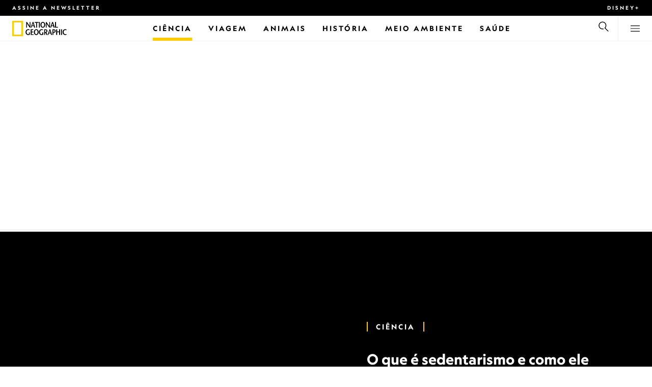

--- FILE ---
content_type: text/html
request_url: https://www.nationalgeographicbrasil.com/ciencia/2024/03/o-que-e-sedentarismo-e-como-ele-impacta-a-saude-veja-11-acoes-chave-para-deixar-de-ser-sedentario
body_size: 21281
content:
<!DOCTYPE html><html lang="pt-br" dir="ltr" prefix="content: http://purl.org/rss/1.0/modules/content/  dc: http://purl.org/dc/terms/  foaf: http://xmlns.com/foaf/0.1/  og: http://ogp.me/ns#  rdfs: http://www.w3.org/2000/01/rdf-schema#  schema: http://schema.org/  sioc: http://rdfs.org/sioc/ns#  sioct: http://rdfs.org/sioc/types#  skos: http://www.w3.org/2004/02/skos/core#  xsd: http://www.w3.org/2001/XMLSchema#" xmlns="http://www.w3.org/1999/xhtml" xmlns:fb="https://www.facebook.com/2008/fbml" xmlns:og="http://ogp.me/ns#"><head><title data-head="true">O que é sedentarismo e como ele impacta a saúde? Veja 11 ações-chave para deixar de ser sedentário | National Geographic | National Geographic</title><meta data-head="true" name="title" content="O que é sedentarismo e como ele impacta a saúde? Veja 11 ações-chave para deixar de ser sedentário | National Geographic"/><meta data-head="true" name="date" scheme="W3CDTF" content="2024-03-06T15:00:00Z"/><meta data-head="true" name="publicationDate" content="06/03/2024"/><meta data-head="true" name="description" content="O sedentarismo no Brasil atinge um alto número da população e, por isso mesmo, possui uma efeméride nacional dedicada ao tema. Segundo a OMS, pessoas adultas devem praticar ao menos 150 minutos de atividade aeróbica moderada por semana."/><meta data-head="true" name="keywords" content="Ciência,Biologia, Exercício físico, Ciência,Science"/><meta data-head="true" name="localPrimaryTerm" content="Ciência"/><meta data-head="true" name="englishPrimaryTerm" content="Science and Technology"/><meta data-head="true" property="og:type" content="article"/><meta data-head="true" property="og:url" content="https://www.nationalgeographicbrasil.com/ciencia/2024/03/o-que-e-sedentarismo-e-como-ele-impacta-a-saude-veja-11-acoes-chave-para-deixar-de-ser-sedentario"/><meta data-head="true" property="og:title" content="O que é sedentarismo e como ele impacta a saúde? Veja 11 ações-chave para deixar de ser sedentário"/><meta data-head="true" property="og:updated_time" content="2024-03-06T15:00:00Z"/><meta data-head="true" property="og:description" content="O sedentarismo no Brasil atinge um alto número da população e, por isso mesmo, possui uma efeméride nacional dedicada ao tema. Segundo a OMS, pessoas adultas devem praticar ao menos 150 minutos de atividade aeróbica moderada por semana."/><meta data-head="true" property="og:image" content="https://static.nationalgeographicbrasil.com/files/styles/image_3200/public/nationalgeographic2188394.jpg?w=1600&amp;h=1065&amp;p=righttop"/><meta data-head="true" property="og:image:alt" content="O que é sedentarismo e como ele impacta a saúde? Veja 11 ações-chave para deixar de ser sedentário | National Geographic"/><meta data-head="true" property="og:image:width" content="1600"/><meta data-head="true" property="og:image:height" content="1065"/><meta data-head="true" property="og:image:type" content="image/jpeg"/><meta data-head="true" property="twitter:title" content="O que é sedentarismo e como ele impacta a saúde? Veja 11 ações-chave para deixar de ser sedentário | National Geographic"/><meta data-head="true" property="article:modified_time" content="2024-03-06T15:00:00Z"/><meta data-head="true" property="article:published_time" content="2024-03-06T15:00:00Z"/><meta data-head="true" property="article:section" content="Ciência"/><meta data-head="true" property="article:tag" content="Ciência"/><meta data-head="true" property="article:tag" content="Biologia"/><meta data-head="true" property="article:tag" content="Exercício físico"/><meta data-head="true" property="article:tag" content="Ciência"/><meta data-head="true" property="article:tag" content="Science"/><link data-head="true" rel="canonical" href="https://www.nationalgeographicbrasil.com/ciencia/2024/03/o-que-e-sedentarismo-e-como-ele-impacta-a-saude-veja-11-acoes-chave-para-deixar-de-ser-sedentario"/><link data-head="true" rel="image_src" href="https://static.nationalgeographicbrasil.com/files/styles/image_3200/public/nationalgeographic2188394.jpg?w=1600&amp;p=righttop"/><script data-head="true" type="application/ld+json">{"@context":"https://schema.org","@graph":[{"@type":"NewsArticle","headline":"O que é sedentarismo e como ele impacta a saúde? Veja 11 ações-chave para deixar de ser sedentário","name":"O sedentarismo no Brasil atinge um alto número da população e, por isso mesmo, possui uma efeméride nacional dedicada ao tema. Segundo a OMS, pessoas adultas devem praticar ao menos 150 minutos de atividade aeróbica moderada por semana.","datePublished":"2024-03-06T15:00:00Z","dateModified":"2024-03-06T15:00:00Z","publisher":{"@type":"Organization","@id":"https://www.nationalgeographicbrasil.com/","name":"National Geographic","url":"https://www.nationalgeographicbrasil.com/","logo":{"@type":"ImageObject","url":"https://www.nationalgeographicbrasil.com/images/logo.png"}},"author":{"@type":"Person","name":{"@type":"Person","name":"Redação National Geographic Brasil"}},"mainEntityOfPage":"https://www.nationalgeographicbrasil.com/ciencia/2024/03/o-que-e-sedentarismo-e-como-ele-impacta-a-saude-veja-11-acoes-chave-para-deixar-de-ser-sedentario","image":{"@type":"ImageObject","url":"https://static.nationalgeographicbrasil.com/files/styles/image_3200/public/nationalgeographic2188394.jpg?w=1900&h=1265&p=righttop","width":1900,"height":1265,"caption":"Reduzir o tempo de tela e levantar-se após um longo período sentado são maneiras eficazes de combater o estilo de vida sedentário.","name":"NationalGeographic_2188394.jpg","alternateName":"nationalgeographic2188394"}}]}</script><script>window.NATGEO_CONFIG_HASH = "59c351c2511a59f31b149ea490b1e9473f439736";window.googletag = window.googletag || { cmd: [] };window.dataLayer = window.dataLayer || []; window.dataLayer.push({'gtm.start': new Date().getTime(), event: 'gtm.js'});</script><meta charset="utf8"/><link rel="preload" href="/fonts/geographeditweb-regular.woff2" as="font" type="font/woff2" crossorigin="anonymous"/><link rel="preload" href="/fonts/geographedit-medium.woff2" as="font" type="font/woff2" crossorigin="anonymous"/><link rel="preload" href="/fonts/geographeditweb-bold.woff2" as="font" type="font/woff2" crossorigin="anonymous"/><link rel="preload" href="/config/raw-config.json?59c351c2511a59f31b149ea490b1e9473f439736" as="fetch" type="application/json" crossorigin="anonymous"/><style id="global-css">@font-face{font-family:GeoEditRegular;font-display:swap;src:url(/fonts/geographeditweb-regular.woff2) format('woff2')}@font-face{font-family:GeoWebRegular;font-feature-settings:"swsh";font-display:swap;src:url(/fonts/geographeditweb-regular.woff2) format('woff2')}@font-face{font-family:GeoEditMedium;font-display:swap;src:url(/fonts/geographedit-medium.woff2) format('woff2')}@font-face{font-family:GeoEditBold;font-display:swap;src:url(/fonts/geographeditweb-bold.woff2) format('woff2')}@font-face{font-family:GeoWebBold;font-feature-settings:"swsh";font-display:swap;src:url(/fonts/geographeditweb-bold.woff2) format('woff2')}@font-face{font-family:Grosvenor;font-display:swap;src:url(/fonts/grosvenor-book-regular.min.woff2) format('woff2')}*,::after,::before{box-sizing:inherit}::selection{background:#fc0}body{margin:0;padding:0;font-size:100%;line-height:1.5;font-family:Grosvenor,serif;box-sizing:border-box;-ms-text-size-adjust:100%;-webkit-text-size-adjust:100%}article,aside,details,figcaption,figure,footer,header,hgroup,main,nav,section,summary{display:block}dl,ol,ul{margin:0;padding:0}li{margin:0;padding:0;list-style:none}audio,canvas,progress,video{display:inline-block;vertical-align:baseline}img{height:auto;border:none;max-width:100%}svg:not(:root){overflow:hidden}a{text-decoration:none}a:active,a:focus,a:hover,a:visited{outline-width:0;outline:0}p{margin:0}button,input,select,textarea{font:inherit;margin:0}button,input{overflow:visible}fieldset{border:1px solid silver;margin:0 2px;padding:.35em .625em .75em}textarea{overflow:auto}[type=checkbox],[type=radio]{box-sizing:border-box;padding:0}audio:not([controls]){display:none;height:0}[hidden]{display:none}a{background:0 0}abbr[title]{border-bottom:1px dotted}b,strong{font-weight:700}img{border:0}svg:not(:root){overflow:hidden}figure{margin:0}fieldset{border:1px solid silver;margin:0 2px;padding:.35em .625em .75em}button,input,select,textarea{font-family:inherit;font-size:100%;margin:0}button,input{line-height:normal}button,html input[type=button],input[type=reset],input[type=submit]{-webkit-appearance:button;cursor:pointer}button[disabled],html input[disabled]{cursor:default}input[type=checkbox],input[type=radio]{box-sizing:border-box;padding:0}input[type=search]{-webkit-appearance:textfield;box-sizing:content-box}input[type=search]::-webkit-search-cancel-button,input[type=search]::-webkit-search-decoration{-webkit-appearance:none}textarea{overflow:auto;vertical-align:top}table{border-collapse:collapse;border-spacing:0}@keyframes fadein{from{opacity:0}to{opacity:1}}@keyframes fadeout{from{opacity:1}to{opacity:0}}*{margin:0;padding:0}.open-dropdown{position:static;height:100vh;overflow:hidden}.open-dropdown .grid-row{contain:none}</style><link rel="preconnect" href="https://static.nationalgeographicbrasil.com" crossorigin="anonymous"/><link rel="preconnect" href="https://www.googletagmanager.com" crossorigin="anonymous"/><meta name="viewport" content="width=device-width, initial-scale=1, shrink-to-fit=no"/><link rel="shortcut icon" href="/favicon.ico" type="image/vnd.microsoft.icon"/><link rel="apple-touch-icon" sizes="228x228" href="/apple-touch-icon.png?v=7a4260241130277a670aed37636a9551"/><link rel="apple-touch-icon" sizes="120x120" href="/apple-touch-icon-120x120.png?v=7a4260241130277a670aed37636a9551"/><link rel="apple-touch-icon" sizes="228x228" href="/apple-touch-icon-precomposed.png?v=7a4260241130277a670aed37636a9551"/><link rel="apple-touch-icon" sizes="120x120" href="/apple-touch-icon-120x120-precomposed.png?v=7a4260241130277a670aed37636a9551"/><meta name="google-site-verification" content="m9UsgT9JOH5f9ZsrAAvg7d-7IOoVmIIWUJi6f9U_h1c"/><meta property="twitter:card" content="summary_large_image"/><meta name="robots" content="max-image-preview:large, max-snippet:-1, max-video-preview:-1"/><meta property="fb:app_id" content="40697085414"/><meta property="og:site_name" content="National Geographic"/><meta property="twitter:site" content/><meta property="twitter:creator" content/><meta property="article:author" content/></head><body><span id="___header-code-custom"><script> function gtag(){dataLayer.push(arguments);} gtag('consent', 'default', { ad_storage: "granted", analytics_storage: "granted", ad_user_data: "granted", ad_personalization: "granted", 'wait_for_update': 500 }); </script></span><div id="___app"><div class="page-content"><style data-emotion="css 1w2aqb1">.css-1w2aqb1{z-index:296;position:relative;}</style><div class="headers-container css-1w2aqb1"><nav><style data-emotion="css 1qrh9tb">.css-1qrh9tb{height:31px;max-height:31px;list-style-type:none;background:#000;width:100%;padding:0.5rem 1rem;margin:0;overflow:hidden;}@media (min-width: 768px){.css-1qrh9tb{padding:0.5rem 1.5rem;}}</style><ul class="css-1qrh9tb"><style data-emotion="css dv0i6q">.css-dv0i6q{display:block;float:left;color:#fff;margin:0 2rem 0 0;padding:0;line-height:0;}.css-dv0i6q:last-child{float:right;margin:0;}</style><li class="css-dv0i6q"><style data-emotion="css xor9u1">.css-xor9u1{font-family:GeoWebBold,sans-serif;font-feature-settings:'swsh';font-weight:400;letter-spacing:3px;line-height:1.5;font-style:normal;color:#fff;font-size:0.625rem;text-transform:uppercase;}.css-xor9u1:hover{color:#ccc;}</style><a href="#showNewsletter=true" class="css-xor9u1">Assine a newsletter</a></li><li class="css-dv0i6q"><a target="_blank" href="https://disneyplus.com?cid=DTCI-Synergy-NatGeoPartners-Site-Acquisition-BRLaunch-BR-DisneyPlus-DisneyPlus-PTBR-NavLink-NationalGeographicbrasil.com_sustain_navmenu-NA" rel="noopener noreferrer nofollow" class="topbardisney css-xor9u1">Disney+</a></li></ul></nav><style data-emotion="css 1161qt5">.css-1161qt5{padding-top:0px;}</style><div class="css-1161qt5"><style data-emotion="css 1aue1mq">.css-1aue1mq{height:50px;max-height:50px;display:-webkit-box;display:-webkit-flex;display:-ms-flexbox;display:flex;-webkit-box-pack:justify;-webkit-justify-content:space-between;justify-content:space-between;-webkit-align-items:center;-webkit-box-align:center;-ms-flex-align:center;align-items:center;top:0;left:0;background-color:#fff;border-bottom:1px solid #f2f2f2;}</style><nav id="main-navigation-nav" data-is-sticky="false" class="css-1aue1mq"><style data-emotion="css 1tx1uz0">.css-1tx1uz0 a{display:block;margin-left:1rem;}@media (min-width: 768px){.css-1tx1uz0 a{margin-left:1.5rem;}}.css-1tx1uz0 svg{display:block;}</style><div class="css-1tx1uz0"><a href="/" title="National Geographic" aria-label="National Geographic"><svg xmlns="http://www.w3.org/2000/svg" viewBox="0 0 84.43 120.98" aria-label="National Geographic" width="21" height="30"><title>National Geographic</title><path style="fill:#fc0;" d="M0,121V0H84.43V121H0ZM72.22,108.8V12.18H12.17V108.8H72.22Z"></path></svg></a></div><style data-emotion="css 1enqco9">.css-1enqco9{min-width:95px;margin-left:5px;font-family:GeoWebBold,sans-serif;font-feature-settings:'swsh';font-size:0.875rem;line-height:initial;letter-spacing:0.1875rem;text-transform:uppercase;color:#000;}.css-1enqco9 a{display:block;color:inherit;height:26px;}.css-1enqco9 svg{height:26px;}.css-1enqco9 h1{font-size:inherit;font-weight:unset;margin:0;padding:0;}@media (min-width: 768px){.css-1enqco9{font-size:1rem;}}</style><div class="css-1enqco9"><a href="/"><style data-emotion="css eivff4">.css-eivff4{display:none;}</style><span title="National Geographic" class="css-eivff4">National Geographic</span><svg xmlns="http://www.w3.org/2000/svg" viewBox="0 0 309.33 98.77" aria-label="National Geographic"><title>National Geographic</title><path d="M37.33,42.83H32.1c-6.86-9.68-13.66-19.31-20.45-30.2H11.59v30.2H5.81V0.73H11c6.86,9.62,13.66,19.19,20.39,30h0.12v-30h5.78V42.83Z"></path><path d="M51,26.17C52.73,20.64,54.41,15.52,55.92,9H56c1.68,6.5,3.19,11.62,4.75,17.15H51ZM53.81,0.73L39.26,42.83h6.26l3.67-11.49H61.87l3.31,11.49h8.06L59.83,0.73h-6Z"></path><path d="M80,42.83V6.37H69V0.73H98.33V6.37H87.26V42.83H80Z"></path><path d="M100.68,42.83V0.73h7.16V42.83h-7.16Z"></path><path d="M130.09,37.54c-7.52,0-10.17-8.31-10.17-16.36,0-7.76,3-15.16,10.17-15.16s10.16,7.4,10.16,15.16C140.26,29.23,137.61,37.54,130.09,37.54Zm0,6c11,0,17.87-9.8,17.87-22.37C148,9.38,140.38,0,130.09,0s-17.87,9.38-17.87,21.18C112.23,33.75,119.08,43.55,130.09,43.55Z"></path><path d="M183.87,42.83h-5.23c-6.86-9.68-13.66-19.31-20.45-30.2h-0.06v30.2h-5.77V0.73h5.24c6.86,9.62,13.65,19.19,20.39,30h0.12v-30h5.77V42.83Z"></path><path d="M197.58,26.17C199.27,20.64,201,15.52,202.46,9h0.12c1.69,6.5,3.19,11.62,4.75,17.15h-9.75Zm2.77-25.44L185.79,42.83h6.26l3.67-11.49h12.69l3.31,11.49h8.06L206.37,0.73h-6Z"></path><path d="M221.89,0.73H229V37.18H243.3v5.65H221.89V0.73Z"></path><path d="M32.89,78.06V95.44a33.11,33.11,0,0,1-12,2.59C8.53,98,.71,88.41.71,76c0-11.49,7.82-21.53,20.45-21.53a18,18,0,0,1,10.23,3.25l-2.35,5a15.65,15.65,0,0,0-7.7-2.22c-7.7,0-12.94,6.08-12.94,15.64,0,10,6,15.88,12.21,15.88a10.63,10.63,0,0,0,5.05-1V78.06h7.22Z"></path><path d="M58.7,60.86h-12V72.41H58.46v5.65H46.66v13.6h14.2v5.66H39.45V55.2H58.7v5.66Z"></path><path d="M81,92c-7.52,0-10.17-8.3-10.17-16.36,0-7.76,3-15.16,10.17-15.16s10.17,7.4,10.17,15.16C91.12,83.72,88.47,92,81,92Zm0,6c11,0,17.87-9.8,17.87-22.37,0-11.79-7.58-21.18-17.87-21.18S63.09,63.86,63.09,75.65C63.09,88.22,69.95,98,81,98Z"></path><path d="M133.47,78.06V95.44a33.11,33.11,0,0,1-12,2.59c-12.39,0-20.21-9.62-20.21-22,0-11.49,7.82-21.53,20.46-21.53A18,18,0,0,1,132,57.73l-2.35,5a15.64,15.64,0,0,0-7.7-2.22c-7.7,0-12.93,6.08-12.93,15.64,0,10,6,15.88,12.21,15.88a10.63,10.63,0,0,0,5.05-1V78.06h7.22Z"></path><path d="M147.31,60.86h3.19c4.27,0,6.67,2.46,6.67,6.79,0,5.65-3.43,8.18-6.86,8.36-0.72.06-2.4,0.12-3,.19V60.86Zm18.29,36.45-8.48-17.45a14.16,14.16,0,0,0,7.28-12.51c0-8.19-5-12.16-13.05-12.16H140.09V97.31h7.22V81.43h3.25l6.8,15.88h8.24Z"></path><path d="M177.5,80.65c1.68-5.53,3.37-10.65,4.87-17.14h0.12c1.69,6.49,3.19,11.61,4.76,17.14H177.5Zm2.77-25.45L165.71,97.31H172l3.67-11.49h12.69l3.31,11.49h8.06L186.29,55.2h-6Z"></path><path d="M213.24,55.2H202V97.31h7.22V81.43h3.25c8.6,0,13.84-7,13.84-14.07C226.29,59.17,221.3,55.2,213.24,55.2Zm-1,20.81c-0.74.06-2.5,0.12-3,.17V60.86h3.25c4.21,0,6.62,2.46,6.62,6.79C219.07,73.31,215.64,75.83,212.22,76Z"></path><path d="M259.74,97.31h-7.22V77h-15V97.31h-7.16V55.2h7.16V71.38h15V55.32h7.22v42Z"></path><path d="M266.66,97.31V55.2h7.16V97.31h-7.16Z"></path><path d="M306.3,62.84a15.16,15.16,0,0,0-7.4-2.34c-7.34,0-12.69,6.08-12.69,15.64,0,10,5.9,15.88,12.87,15.88a13.61,13.61,0,0,0,7.22-2.11l2,5.24A18.33,18.33,0,0,1,298.78,98c-12.39,0-20.21-9.62-20.21-22,0-11.49,7.76-21.53,20.33-21.53a17.78,17.78,0,0,1,9.69,3.25Z"></path></svg></a></div><style data-emotion="css typcc9">.css-typcc9{display:inline-block;-webkit-box-flex:2;-webkit-flex-grow:2;-ms-flex-positive:2;flex-grow:2;display:grid;place-items:center;font-size:0.875rem;line-height:initial;}</style><div class="css-typcc9"><style data-emotion="css n21sqs">.css-n21sqs{display:none;}@media (min-width: 1024px){.css-n21sqs{display:-webkit-box;display:-webkit-flex;display:-ms-flexbox;display:flex;-webkit-box-pack:center;-ms-flex-pack:center;-webkit-justify-content:center;justify-content:center;-webkit-align-items:center;-webkit-box-align:center;-ms-flex-align:center;align-items:center;}.css-n21sqs li{height:49px;font-family:GeoWebBold,sans-serif;font-feature-settings:'swsh';font-size:0.875rem;letter-spacing:0.1875rem;text-transform:uppercase;margin:0 1rem;color:#000;}.css-n21sqs li a{height:49px;line-height:15px;color:inherit;display:grid;place-items:center;}.css-n21sqs li a:hover{color:#999;}.css-n21sqs li:hover{box-shadow:inset 0 -6px 0 0 #fc0;}}</style><ul class="css-n21sqs"><style data-emotion="css 1inn4vp">.css-1inn4vp{box-shadow:inset 0 -6px 0 0 #fc0;}</style><li class="css-1inn4vp"><a href="/ciencia" title="Ciência" aria-label="Ciência"><span>Ciência</span></a></li><li class="css-0"><a href="/assunto/temas/viagem-e-aventura/viagem" title="Viagem" aria-label="Viagem"><span>Viagem</span></a></li><li class="css-0"><a href="/animais" title="Animais" aria-label="Animais"><span>Animais</span></a></li><li class="css-0"><a href="/historia" title="História" aria-label="História"><span>História</span></a></li><li class="css-0"><a href="/meio-ambiente" title="Meio Ambiente" aria-label="Meio Ambiente"><span>Meio Ambiente</span></a></li><li class="css-0"><a href="/saude" title="Saúde" aria-label="Saúde"><span>Saúde</span></a></li></ul></div><style data-emotion="css-global 1nsmg9x">body:has(input[type='checkbox']#search-toggle:checked){overflow:hidden;}body:has(input[type='checkbox']#search-toggle:checked) #main-navigation-nav[data-is-sticky='true']{-webkit-transition:none;transition:none;-webkit-transform:unset;-moz-transform:unset;-ms-transform:unset;transform:unset;}</style><style data-emotion="css 1f9j76h">.css-1f9j76h{display:grid;place-items:right;height:50px;padding:0 1rem;display:grid;place-items:center;line-height:initial;}.css-1f9j76h svg{cursor:pointer;}</style><div title="Busca" class="css-1f9j76h"><label for="search-toggle"><span class="css-eivff4">Busca</span><style data-emotion="css 1oyrcvo">.css-1oyrcvo{height:24px;width:24px;fill:currentColor;display:inline-block;}</style><svg viewBox="0 0 1024 1024" aria-label="Search" width="24" height="24" class="css-1oyrcvo"><path transform="scale(1, -1) translate(0, -960)" d="M853.4 48h87.8l-276.8 276.8c105.4 126 99 314.4-19.2 432.6-125 125-328.6 125-453.8 0-125-125-125-328.6 0-453.8 91-91 223.4-115.8 337-74.4l-49.2 49.2c-85-20.4-178.2 2.4-244.4 68.6-101.2 101.2-101.2 265.8 0 367s265.8 101.2 367 0 101.2-265.8 0-367c-7.8-7.8-16.2-15.2-24.8-21.8l0.6-0.6-0.6-0.4 276.4-276.2z"></path></svg></label></div><style data-emotion="css 1v7bzte">.css-1v7bzte{display:none;}.css-1v7bzte:checked~.modal-search{display:block;z-index:999;}</style><input type="checkbox" id="search-toggle" class="css-1v7bzte"/><style data-emotion="css 1e28ceo">.css-1e28ceo{display:none;position:fixed;left:0;right:0;top:0;bottom:0;width:100%;height:100%;overflow-y:auto;background-color:#000;z-index:-999;}</style><div class="modal-search css-1e28ceo"><style data-emotion="css iib3vq">.css-iib3vq{position:absolute;top:50%;left:50%;-webkit-transform:translateY(-50%) translateX(-50%);-moz-transform:translateY(-50%) translateX(-50%);-ms-transform:translateY(-50%) translateX(-50%);transform:translateY(-50%) translateX(-50%);width:85%;max-width:1600px;}</style><form action="/search" method="GET" class="css-iib3vq"><style data-emotion="css 1eeeob5">.css-1eeeob5{border-bottom:2px solid white;display:-webkit-box;display:-webkit-flex;display:-ms-flexbox;display:flex;-webkit-align-items:center;-webkit-box-align:center;-ms-flex-align:center;align-items:center;padding:10px;background:transparent;}</style><div class="css-1eeeob5"><style data-emotion="css 1ntr0vx">.css-1ntr0vx{margin:0 16px 0 8px;}</style><span class="css-1ntr0vx"><style data-emotion="css v4j56b">.css-v4j56b{height:24px;width:24px;color:white;fill:currentColor;display:block;}@media (min-width: 768px){.css-v4j56b{height:36px;width:36px;}}@media (min-width: 1024px){.css-v4j56b{height:48px;width:48px;}}</style><svg viewBox="0 0 1024 1024" aria-label="Search" width="24" height="24" class="css-v4j56b"><path transform="scale(1, -1) translate(0, -960)" d="M853.4 48h87.8l-276.8 276.8c105.4 126 99 314.4-19.2 432.6-125 125-328.6 125-453.8 0-125-125-125-328.6 0-453.8 91-91 223.4-115.8 337-74.4l-49.2 49.2c-85-20.4-178.2 2.4-244.4 68.6-101.2 101.2-101.2 265.8 0 367s265.8 101.2 367 0 101.2-265.8 0-367c-7.8-7.8-16.2-15.2-24.8-21.8l0.6-0.6-0.6-0.4 276.4-276.2z"></path></svg></span><style data-emotion="css 1dcpudq">.css-1dcpudq{font-size:26px;font-size:26px;background:transparent;font-family:GeoWebBold,sans-serif;font-feature-settings:'swsh';letter-spacing:3px;line-height:1.5;font-style:normal;color:#fff;border:none;outline:0;width:100%;text-transform:uppercase;}@media (min-width: 768px){.css-1dcpudq{font-size:45px;}}@media (min-width: 1024px){.css-1dcpudq{font-size:60px;}}</style><input name="q" type="text" placeholder="Busca" autocomplete="on" class="css-1dcpudq"/></div></form><style data-emotion="css zp6ze2">.css-zp6ze2{position:absolute;top:2rem;right:2rem;width:24px;height:24px;z-index:999;}.css-zp6ze2 svg{cursor:pointer;}</style><div title="fechar" class="css-zp6ze2"><label for="search-toggle"><span class="css-eivff4">fechar</span><style data-emotion="css 1ac2vu9">.css-1ac2vu9{height:24px;width:24px;color:#fff;fill:currentColor;display:inline-block;}</style><svg viewBox="0 0 1024 1024" aria-label="Close" width="24" height="24" class="css-1ac2vu9"><path transform="scale(1, -1) translate(0, -960)" d="M132.422 784.297l43.416 43.416 715.868-715.868-43.416-43.416-715.868 715.868zM132.422 111.703l715.868 715.868 43.416-43.416-715.868-715.868-43.416 43.416z"></path></svg></label></div></div><style data-emotion="css-global o3obud">body:has(input[type='checkbox']#menu-toggle:checked){overflow:hidden;}body:has(input[type='checkbox']#menu-toggle:checked) #main-navigation-nav[data-is-sticky='true']{-webkit-transition:none;transition:none;-webkit-transform:unset;-moz-transform:unset;-ms-transform:unset;transform:unset;}</style><style data-emotion="css 1c16hwf">.css-1c16hwf{height:50px;padding:0 1rem;display:grid;border-left:1px solid #f2f2f2;place-items:center;line-height:initial;}@media (min-width: 768px){.css-1c16hwf{padding:0 1.5rem;}}.css-1c16hwf >label{max-height:18px;}.css-1c16hwf svg{cursor:pointer;}</style><div title="Menu" class="css-1c16hwf"><label for="menu-toggle"><span class="css-eivff4">Menu</span><style data-emotion="css 1o1ujms">.css-1o1ujms{height:18px;width:18px;fill:currentColor;display:inline-block;}</style><svg viewBox="0 0 1024 1024" aria-label="Hamburger" width="18" height="18" class="css-1o1ujms"><path transform="scale(1, -1) translate(0, -960)" d="M4 784h1016v-60h-1016v60zM4 478h1016v-60h-1016v60zM4 172h1016v-60h-1016v60z"></path></svg></label></div><style data-emotion="css 17nk9wg">.css-17nk9wg{display:none;}.css-17nk9wg:checked~.modal-menu{display:block;z-index:999;}</style><input type="checkbox" id="menu-toggle" class="css-17nk9wg"/><style data-emotion="css rwil6h">.css-rwil6h{display:none;position:fixed;left:0;right:0;top:0;bottom:0;width:100%;overflow-y:auto;background-color:#000;z-index:-999;}</style><div class="modal-menu css-rwil6h"><style data-emotion="css y7ihec">.css-y7ihec{position:relative;z-index:2;overflow:hidden;padding:5rem 1.5rem 8rem 1.5rem;}@media (min-width: 768px){.css-y7ihec{padding:5rem 2rem 8rem 2rem;}}@media (min-width: 1024px){.css-y7ihec{padding:5rem;}}</style><div class="css-y7ihec"><style data-emotion="css 31xusd">@media (min-width: 768px){.css-31xusd{float:left;width:58%;}}</style><div class="css-31xusd"><div><style data-emotion="css efvglr">.css-efvglr{font-family:GeoWebBold,sans-serif;font-feature-settings:'swsh';font-size:0.875rem;line-height:initial;letter-spacing:0.1875rem;text-transform:uppercase;color:#a5a5a5;}@media (min-width: 768px){.css-efvglr{font-size:1rem;}}</style><h3 class="css-efvglr">Explorar</h3><style data-emotion="css 170v4n6">.css-170v4n6{font-family:GeoWebBold,sans-serif;font-feature-settings:'swsh';font-size:1.1875rem;letter-spacing:0.1875rem;text-transform:uppercase;}@media (min-width: 768px){.css-170v4n6{font-size:2rem;}}.css-170v4n6 li{margin-top:1.5rem;line-height:initial;}.css-170v4n6 li a{color:#fff;}.css-170v4n6 li a:hover{color:#fff;}@media (min-width: 768px){.css-170v4n6 li a{color:#a5a5a5;}}@media (min-width: 768px){.css-170v4n6 li{margin-top:2.5rem;}.css-170v4n6 li:first-of-type{margin-top:2rem;}}</style><nav title="Explorar" class="css-170v4n6"><style data-emotion="css 1t9sqkg">.css-1t9sqkg{display:block;}@media (min-width: 768px){.css-1t9sqkg{display:none;}}</style><ul class="css-1t9sqkg"><li><a href="/ciencia" title="Ciência" aria-label="Ciência">Ciência</a></li><li><a href="/assunto/temas/viagem-e-aventura/viagem" title="Viagem" aria-label="Viagem">Viagem</a></li><li><a href="/animais" title="Animais" aria-label="Animais">Animais</a></li><li><a href="/historia" title="História" aria-label="História">História</a></li><li><a href="/meio-ambiente" title="Meio Ambiente" aria-label="Meio Ambiente">Meio Ambiente</a></li><li><a href="/saude" title="Saúde" aria-label="Saúde">Saúde</a></li></ul><ul><li><a href="/foto-do-dia" title="Foto do dia" aria-label="Foto do dia">Foto do dia</a></li><li><a href="/fotografia" title="Fotografia" aria-label="Fotografia">Fotografia</a></li><li><a href="/video" title="VÍDEO" aria-label="VÍDEO">VÍDEO</a></li></ul></nav></div><style data-emotion="css v1ygcs">.css-v1ygcs{display:none;}@media (min-width: 768px){.css-v1ygcs{display:block;}}</style><div class="css-v1ygcs"><style data-emotion="css 1u3nb5p">.css-1u3nb5p{margin-top:2.5rem;}@media (min-width: 768px){.css-1u3nb5p{margin-top:5rem;}}</style><div class="css-1u3nb5p"><style data-emotion="css 3ljmmh">.css-3ljmmh{display:block;font-size:0.75rem;font-family:GeoWebBold,sans-serif;font-feature-settings:'swsh';line-height:initial;letter-spacing:0.1875rem;text-transform:uppercase;color:#a5a5a5;}@media (min-width: 768px){.css-3ljmmh{font-size:0.875rem;}}</style><h3 class="css-3ljmmh">INSCRIÇÃO</h3><style data-emotion="css 1twbgnx">.css-1twbgnx{display:inline-block;font-family:GeoWebBold,sans-serif;font-feature-settings:'swsh';font-size:0.75rem;letter-spacing:0.1875rem;text-transform:uppercase;}@media (min-width: 768px){.css-1twbgnx{font-size:2rem;}}.css-1twbgnx li{margin-top:1.5rem;}.css-1twbgnx li a{color:#fff;}.css-1twbgnx li a:hover{color:#fff;}@media (min-width: 768px){.css-1twbgnx li a{color:#a5a5a5;}}@media (min-width: 768px){.css-1twbgnx li{margin:3rem 0;padding:0;border:none;}.css-1twbgnx li:first-of-type{margin-top:2rem;}}</style><nav title="INSCRIÇÃO" class="css-1twbgnx"><ul><li><a href="#showNewsletter=true" title="Assine a newsletter" aria-label="Assine a newsletter"><style data-emotion="css 3xym39">.css-3xym39{display:inline;}@media (min-width: 768px){.css-3xym39{display:none;}}</style><span class="css-3xym39">Assine a newsletter</span><style data-emotion="css 1wclmit">.css-1wclmit{display:none;}@media (min-width: 768px){.css-1wclmit{display:inline;}}</style><span class="css-1wclmit">Assine a newsletter</span></a></li><li><a target="_blank" title="Disney+" aria-label="Disney+" href="https://disneyplus.com?cid=DTCI-Synergy-NatGeoPartners-Site-Acquisition-BRLaunch-BR-DisneyPlus-DisneyPlus-PTBR-NavLink-NationalGeographicbrasil.com_sustain_navmenu-NA" rel="noopener noreferrer nofollow"><span class="css-3xym39">Disney+</span><span class="css-1wclmit">Disney+</span></a></li></ul></nav></div></div></div><style data-emotion="css 15pl46p">@media (min-width: 768px){.css-15pl46p{float:right;width:40%;}}</style><div class="css-15pl46p"><style data-emotion="css 1pjg709">.css-1pjg709{margin-top:2.5rem;}@media (min-width: 768px){.css-1pjg709{margin:0;}}</style><div class="css-1pjg709"><style data-emotion="css 1d6x4oi">.css-1d6x4oi{font-family:GeoWebBold,sans-serif;font-feature-settings:'swsh';font-size:0.75rem;line-height:initial;letter-spacing:0.1875rem;text-transform:uppercase;color:#a5a5a5;}@media (min-width: 768px){.css-1d6x4oi{font-size:1rem;}}</style><h3 class="css-1d6x4oi">Mais National Geographic</h3><style data-emotion="css 1e9v5py">.css-1e9v5py{font-family:GeoWebBold,sans-serif;font-feature-settings:'swsh';font-size:0.875rem;letter-spacing:0.1875rem;text-transform:uppercase;}@media (min-width: 768px){.css-1e9v5py{font-size:1.1875rem;}}.css-1e9v5py li{margin-top:1.5rem;line-height:initial;}.css-1e9v5py li a{color:#fff;}.css-1e9v5py li a:hover{color:#fff;}@media (min-width: 768px){.css-1e9v5py li a{color:#a5a5a5;}}@media (min-width: 768px){.css-1e9v5py li{margin-top:2rem;}}</style><nav title="Mais National Geographic" class="css-1e9v5py"><ul><li><a href="/assunto" title="Assuntos, autores e fotógrafos" aria-label="Assuntos, autores e fotógrafos">Assuntos, autores e fotógrafos</a></li><li><a href="/assunto/temas/exploracao/explorador" title="Exploradores " aria-label="Exploradores ">Exploradores </a></li></ul></nav></div><div class="css-1t9sqkg"><div class="css-1u3nb5p"><h3 class="css-3ljmmh">INSCRIÇÃO</h3><nav title="INSCRIÇÃO" class="css-1twbgnx"><ul><li><a href="#showNewsletter=true" title="Assine a newsletter" aria-label="Assine a newsletter"><span class="css-3xym39">Assine a newsletter</span><span class="css-1wclmit">Assine a newsletter</span></a></li><li><a target="_blank" title="Disney+" aria-label="Disney+" href="https://disneyplus.com?cid=DTCI-Synergy-NatGeoPartners-Site-Acquisition-BRLaunch-BR-DisneyPlus-DisneyPlus-PTBR-NavLink-NationalGeographicbrasil.com_sustain_navmenu-NA" rel="noopener noreferrer nofollow"><span class="css-3xym39">Disney+</span><span class="css-1wclmit">Disney+</span></a></li></ul></nav></div></div><div class="css-1u3nb5p"><style data-emotion="css 10yjpq4">.css-10yjpq4{font-family:GeoWebBold,sans-serif;font-feature-settings:'swsh';font-size:0.75rem;letter-spacing:0.1875rem;text-transform:uppercase!important;}@media (min-width: 768px){.css-10yjpq4{font-family:GeoWebBold,sans-serif;font-feature-settings:'swsh';font-size:0.875rem;}}.css-10yjpq4 button{text-align:left;letter-spacing:0.1875rem;text-transform:uppercase!important;}</style><nav class="css-10yjpq4"><style data-emotion="css ruxjmg">.css-ruxjmg{margin-left:-20px;}</style><div class="css-ruxjmg"></div><ul><style data-emotion="css 10tg8t7">.css-10tg8t7{margin-top:1.5rem;line-height:initial;}.css-10tg8t7 a,.css-10tg8t7 button{color:#fff;}.css-10tg8t7 a:hover,.css-10tg8t7 button:hover{color:#fff;}@media (min-width: 768px){.css-10tg8t7 a,.css-10tg8t7 button{color:#a5a5a5;}}@media (min-width: 768px){.css-10tg8t7{margin-top:2rem;}}</style><li data-footer-item-type="legal" class="css-10tg8t7"><a title="Termos de uso" aria-label="Termos de uso" href="https://disneytermsofuse.com/brazilian-portuguese/" rel="noopener noreferrer nofollow">Termos de uso</a></li><li data-footer-item-type="legal" class="css-10tg8t7"><a title="Política de privacidade" aria-label="Política de privacidade" href="https://privacy.thewaltdisneycompany.com/pt-br/nossa-politica-de-privacidade/" rel="noopener noreferrer nofollow">Política de privacidade</a></li><li data-footer-item-type="legal" class="css-10tg8t7"><a href="/sobre-national-geographic" title="Sobre National Geographic" aria-label="Sobre National Geographic">Sobre National Geographic</a></li><li data-footer-item-type="legal" class="css-10tg8t7"><a title="Anúncios com base em interesses" aria-label="Anúncios com base em interesses" href="https://privacy.thewaltdisneycompany.com/en/privacy-controls/online-tracking-and-advertising/" rel="noopener noreferrer nofollow">Anúncios com base em interesses</a></li><li data-footer-item-type="legal" class="css-10tg8t7"><a title="Proteção de dados no Brasil" aria-label="Proteção de dados no Brasil" href="https://privacy.thewaltdisneycompany.com/pt-br/nossa-politica-de-privacidade/protecao-de-dados-no-brasil/" rel="noopener noreferrer nofollow">Proteção de dados no Brasil</a></li></ul></nav></div></div></div><div title="fechar" class="css-zp6ze2"><label for="menu-toggle"><span class="css-eivff4">fechar</span><svg viewBox="0 0 1024 1024" aria-label="Close" width="24" height="24" class="css-1ac2vu9"><path transform="scale(1, -1) translate(0, -960)" d="M132.422 784.297l43.416 43.416 715.868-715.868-43.416-43.416-715.868 715.868zM132.422 111.703l715.868 715.868 43.416-43.416-715.868-715.868-43.416 43.416z"></path></svg></label></div></div></nav><style data-emotion="css 7grqqj">.css-7grqqj{position:relative;display:block;}@media (min-width: 1024px){.css-7grqqj{display:none;}}</style><nav class="css-7grqqj"><style data-emotion="css 12y0ta9">.css-12y0ta9{position:relative;width:undefined;}</style><div class="css-12y0ta9"><style data-emotion="css 1mf0e97">.css-1mf0e97{position:absolute;top:0;bottom:0;left:0;}.css-1mf0e97 >div{height:100%;}</style><div class="css-1mf0e97"></div><style data-emotion="css 1jgglsn">.css-1jgglsn{position:absolute;top:0;bottom:0;right:0;}.css-1jgglsn >div{height:100%;}</style><div class="css-1jgglsn"></div><style data-emotion="css x9mop9">.css-x9mop9{overflow-x:scroll;scroll-behavior:smooth;position:relative;text-align:left;-ms-overflow-style:none;scrollbar-width:none;}.css-x9mop9::-webkit-scrollbar{display:none;}</style><div class="scroll-container css-x9mop9"><style data-emotion="css 1oy6erk">.css-1oy6erk{display:-webkit-inline-box;display:-webkit-inline-flex;display:-ms-inline-flexbox;display:inline-flex;white-space:nowrap;text-align:center;padding:0.5rem 1rem;}@media (min-width: 768px){.css-1oy6erk{padding:0.5rem 1.5rem;}}.css-1oy6erk li{display:inline-block;font-family:GeoWebBold,sans-serif;font-feature-settings:'swsh';font-size:0.625rem;line-height:1.2;letter-spacing:0.1875rem;text-transform:uppercase;padding:0.5rem 0.5rem;margin-right:0.5rem;color:#000;}.css-1oy6erk li a{display:block;color:inherit;}@media (hover){.css-1oy6erk li a:hover{color:#999;}}@media (hover){.css-1oy6erk li:hover{border-bottom:4px solid #fc0;}}@media (min-width: 1024px){.css-1oy6erk{display:none;}}</style><ul class="css-1oy6erk"><style data-emotion="css 1f2hua9">.css-1f2hua9{border-bottom:4px solid #fc0;-webkit-order:-1;-ms-flex-order:-1;order:-1;}</style><li class="css-1f2hua9"><a href="/ciencia" title="Ciência" aria-label="Ciência">Ciência</a></li><li class="css-0"><a href="/assunto/temas/viagem-e-aventura/viagem" title="Viagem" aria-label="Viagem">Viagem</a></li><li class="css-0"><a href="/animais" title="Animais" aria-label="Animais">Animais</a></li><li class="css-0"><a href="/historia" title="História" aria-label="História">História</a></li><li class="css-0"><a href="/meio-ambiente" title="Meio Ambiente" aria-label="Meio Ambiente">Meio Ambiente</a></li><li class="css-0"><a href="/saude" title="Saúde" aria-label="Saúde">Saúde</a></li></ul></div></div></nav></div></div><style data-emotion="css 1xxldsp">.css-1xxldsp{position:relative;z-index:101;}</style><div class="css-1xxldsp"><style data-emotion="css lwlvcl">.css-lwlvcl{background-color:#fff;padding:10px 0;border-bottom:1px solid rgba(0, 0, 0, 0.1);text-align:center;clear:both;}</style><div class="css-lwlvcl"><style data-emotion="css po19a7">.css-po19a7{overflow:hidden;display:grid!important;place-items:center;height:50px;}@media (min-width: 768px){.css-po19a7{display:grid!important;place-items:center;height:90px;}}@media (min-width: 1024px){.css-po19a7{display:grid!important;place-items:center;height:350px;}}@media (min-width: 1280px){.css-po19a7{display:grid!important;place-items:center;height:350px;}}</style><div id="gpt--header--57169" class="css-po19a7"></div></div></div><main role="main" id="main-content"><style data-emotion="css 1v8xzw8">.css-1v8xzw8{overflow:hidden;display:none!important;height:0;}@media (min-width: 768px){.css-1v8xzw8{display:grid!important;place-items:center;height:3px;}}@media (min-width: 1024px){.css-1v8xzw8{display:grid!important;place-items:center;height:3px;}}@media (min-width: 1280px){.css-1v8xzw8{display:grid!important;place-items:center;height:3px;}}</style><div id="gpt--teads_tablet_and_desktop--57169" class="css-1v8xzw8"></div><style data-emotion="css 30tvht">.css-30tvht{margin-bottom:60px;}</style><article data-node-id="57169" about="/ciencia/2024/03/o-que-e-sedentarismo-e-como-ele-impacta-a-saude-veja-11-acoes-chave-para-deixar-de-ser-sedentario" class="node node--type-article node--id-57169 ngart media-photo css-30tvht"><div></div><div class="module--type-ImmersiveLead module--id-57169"><style data-emotion="css b1ura9">.css-b1ura9{background:#000;position:relative;width:100%;display:-webkit-box;display:-webkit-flex;display:-ms-flexbox;display:flex;-webkit-flex-direction:column-reverse;-ms-flex-direction:column-reverse;flex-direction:column-reverse;}@media (min-width: 1024px){.css-b1ura9{-webkit-flex-direction:row;-ms-flex-direction:row;flex-direction:row;height:43.8125rem;border-bottom:1px solid #cccccc;}}</style><section class="css-b1ura9"><style data-emotion="css tb8cvz">.css-tb8cvz{width:100%;}@media (min-width: 1024px){.css-tb8cvz{-webkit-flex:1;-ms-flex:1;flex:1;left:auto;height:43.75rem;top:auto;width:50%;opacity:unset;}}</style><div class="css-tb8cvz"><style data-emotion="css on65bz">.css-on65bz{display:none;}@media (min-width: 1024px){.css-on65bz{background:url(https://static.nationalgeographicbrasil.com/files/styles/image_3200/public/nationalgeographic2188394.jpg?w=768&p=righttop) no-repeat right top;-webkit-background-size:cover;background-size:cover;display:block;height:100%;padding-top:0;width:100%;}}@media (min-width: 1280px){.css-on65bz{background-image:url(https://static.nationalgeographicbrasil.com/files/styles/image_3200/public/nationalgeographic2188394.jpg?w=1024&p=righttop);}}</style><div class="css-on65bz"></div><style data-emotion="css 1x89cvs">@media (min-width: 1024px){.css-1x89cvs{display:none;}}</style><div class="css-1x89cvs"><style data-emotion="css 856j1u">.css-856j1u{aspect-ratio:5212/3468;}.css-856j1u img{display:block;width:100%;height:auto;}</style><picture class="resp-img-cntr css-856j1u"><source media="(max-width: 320px)" srcset="https://static.nationalgeographicbrasil.com/files/styles/image_3200/public/nationalgeographic2188394.webp?w=320&amp;h=213&amp;p=righttop" type="image/webp"/><source media="(max-width: 360px)" srcset="https://static.nationalgeographicbrasil.com/files/styles/image_3200/public/nationalgeographic2188394.webp?w=360&amp;h=240&amp;p=righttop" type="image/webp"/><source media="(max-width: 430px)" srcset="https://static.nationalgeographicbrasil.com/files/styles/image_3200/public/nationalgeographic2188394.webp?w=430&amp;h=287&amp;p=righttop" type="image/webp"/><source media="(max-width: 500px)" srcset="https://static.nationalgeographicbrasil.com/files/styles/image_3200/public/nationalgeographic2188394.webp?w=500&amp;h=333&amp;p=righttop" type="image/webp"/><source media="(max-width: 767px)" srcset="https://static.nationalgeographicbrasil.com/files/styles/image_3200/public/nationalgeographic2188394.webp?w=767&amp;h=511&amp;p=righttop" type="image/webp"/><source media="(max-width: 900px)" srcset="https://static.nationalgeographicbrasil.com/files/styles/image_3200/public/nationalgeographic2188394.webp?w=900&amp;h=599&amp;p=righttop" type="image/webp"/><source media="(max-width: 1023px)" srcset="https://static.nationalgeographicbrasil.com/files/styles/image_3200/public/nationalgeographic2188394.webp?w=1023&amp;h=681&amp;p=righttop" type="image/webp"/><source media="(max-width: 1150px)" srcset="https://static.nationalgeographicbrasil.com/files/styles/image_3200/public/nationalgeographic2188394.webp?w=1150&amp;h=766&amp;p=righttop" type="image/webp"/><source media="(max-width: 1279px)" srcset="https://static.nationalgeographicbrasil.com/files/styles/image_3200/public/nationalgeographic2188394.webp?w=1279&amp;h=852&amp;p=righttop" type="image/webp"/><source media="(max-width: 1450px)" srcset="https://static.nationalgeographicbrasil.com/files/styles/image_3200/public/nationalgeographic2188394.webp?w=1450&amp;h=965&amp;p=righttop" type="image/webp"/><img src="https://static.nationalgeographicbrasil.com/files/styles/image_3200/public/nationalgeographic2188394.webp?w=1600&amp;h=1065&amp;p=righttop" width="1600" height="1065" alt="Reduzir o tempo de tela e levantar-se após um longo período sentado são maneiras eficazes de ..." title="Reduzir o tempo de tela e levantar-se após um longo período sentado são maneiras eficazes de ..." loading="eager" fetchpriority="high"/><script type="application/ld+json">{"@context":"https://schema.org","@type":"ImageObject","url":"https://static.nationalgeographicbrasil.com/files/styles/image_3200/public/nationalgeographic2188394.jpg?w=1900&h=1265&p=righttop","width":1900,"height":1265,"caption":"Reduzir o tempo de tela e levantar-se após um longo período sentado são maneiras eficazes de combater o estilo de vida sedentário.","name":"NationalGeographic_2188394.jpg","alternateName":"nationalgeographic2188394"}</script></picture></div></div><style data-emotion="css e0470f">.css-e0470f{overflow:hidden;margin:auto 0;color:#fff!important;font-family:GeoWebRegular,sans-serif;font-feature-settings:'swsh';font-weight:400;line-height:1.6;min-height:150px;padding:5rem 1.5rem 2.5rem 1.5rem;width:100%;}.css-e0470f a{color:#fff!important;text-decoration-color:#fc0;}@media (min-width: 768px){.css-e0470f{padding:5rem 2rem 2.5rem 2rem;}}@media (min-width: 1024px){.css-e0470f{padding:3rem 5rem 2.5rem 5rem;width:50%;}}</style><div class="css-e0470f"><div class="css-0"><style data-emotion="css 813jew">.css-813jew{border-left:2px solid #fc0;border-right:2px solid #fc0;font-family:GeoWebBold,sans-serif;font-feature-settings:'swsh';font-size:0.875rem;line-height:1.4;letter-spacing:0.1875rem;padding:0 1rem;text-transform:uppercase;width:-webkit-fit-content;width:-moz-fit-content;width:fit-content;}</style><div class="css-813jew"><a href="/ciencia">Ciência</a></div></div><style data-emotion="css wjwbv9">.css-wjwbv9{font-family:GeoWebBold,sans-serif;font-feature-settings:'swsh';font-size:1.75rem;letter-spacing:0.00625rem;line-height:1.4;margin:1.5rem 0 auto;text-transform:none;}@media (min-width: 1024px){.css-wjwbv9{letter-spacing:0;margin:2rem auto;font-size:2,25rem;line-height:1.6;}}</style><h1 class="css-wjwbv9">O que é sedentarismo e como ele impacta a saúde? Veja 11 ações-chave para deixar de ser sedentário</h1><style data-emotion="css qo2krc">.css-qo2krc{font-size:1.125rem;letter-spacing:0.00625rem;line-height:1.6;}</style><div class="css-qo2krc">O sedentarismo no Brasil atinge um alto número da população e, por isso mesmo, possui uma efeméride nacional dedicada ao tema. Segundo a OMS, pessoas adultas devem praticar ao menos 150 minutos de atividade aeróbica moderada por semana.</div></div></section><style data-emotion="css xflhyu">.css-xflhyu{padding:11px 2.5rem 0.5rem;max-width:1160px;margin-top:11px;padding-left:2.5rem;color:#000;font-family:GeoWebRegular,sans-serif;font-feature-settings:'swsh';font-weight:400;font-size:0.875rem;letter-spacing:0.1px;line-height:20px;position:relative;cursor:auto;}.css-xflhyu a:any-link{border-bottom:2px solid #fc0;}.css-xflhyu p{color:#000;font-family:GeoWebRegular,sans-serif;font-feature-settings:'swsh';font-weight:400;font-size:0.875rem;letter-spacing:0.1px;line-height:20px;}</style><div class="ngart-img__cont css-xflhyu"><style data-emotion="css 1dd17sh">.css-1dd17sh{color:#555;display:block;color:#000;}.css-1dd17sh p{margin:0!important;}.css-1dd17sh p a:any-link{border-bottom:2px solid #fc0;color:#555;}@media (min-width: 1024px){.css-1dd17sh{display:block;}}.css-1dd17sh p{color:#000;}</style><div class="ngart-img__cont__copy css-1dd17sh"><p>Reduzir o tempo de tela e levantar-se após um longo período sentado são maneiras eficazes de combater o estilo de vida sedentário.</p></div></div><style data-emotion="css wdbbm2">.css-wdbbm2{padding:11px 2.5rem;}</style><div class="css-wdbbm2"><style data-emotion="css lobyjq">.css-lobyjq{display:block;font-family:GeoWebRegular,sans-serif;font-feature-settings:'swsh';font-weight:400;font-size:0.75rem;letter-spacing:3px;line-height:1.5;text-transform:uppercase;color:#000;}</style><span class="css-lobyjq">Foto de <style data-emotion="css 1ekqbz3">.css-1ekqbz3{border-bottom:2px solid #fc0;color:#000;font-weight:700;}</style><a href="/fotografo/lynn-johnson" class="css-1ekqbz3"><span>Lynn Johnson</span></a></span></div></div><style data-emotion="css 1awj9go">.css-1awj9go{padding:20px 0;margin:0 15px;}@media (min-width: 768px){.css-1awj9go{width:91%;max-width:1160px;margin:0 auto;}}</style><div class="css-1awj9go"><style data-emotion="css se91k">.css-se91k{display:-webkit-box;display:-webkit-flex;display:-ms-flexbox;display:flex;-webkit-flex-direction:column;-ms-flex-direction:column;flex-direction:column;margin-top:20px;}@media (min-width: 768px){.css-se91k{-webkit-flex-direction:row;-ms-flex-direction:row;flex-direction:row;margin-top:25px;}}</style><div class="css-se91k"><style data-emotion="css 18jvcqz">.css-18jvcqz{font-size:12px;font-family:GeoWebBold,sans-serif;font-feature-settings:'swsh';font-stretch:normal;font-style:normal;line-height:1.5;letter-spacing:3px;color:#000000;text-transform:uppercase;}@media (min-width: 768px){.css-18jvcqz{font-family:GeoWebRegular,sans-serif;font-feature-settings:'swsh';}.css-18jvcqz span{font-family:GeoWebBold,sans-serif;font-feature-settings:'swsh';color:#000000;}}.css-18jvcqz a{color:#000;}.css-18jvcqz a:hover{color:#666;}</style><div class="css-18jvcqz">Por <span><style data-emotion="css ai0cl0">.css-ai0cl0{border-bottom:2px solid #fc0;}</style><a href="/autor/redacao-national-geographic-brasil" class="css-ai0cl0">Redação National Geographic Brasil</a></span></div><style data-emotion="css 9nbo1y">.css-9nbo1y{font-size:12px;font-family:GeoWebBold,sans-serif;font-feature-settings:'swsh';font-stretch:normal;font-style:normal;line-height:1.5;letter-spacing:3px;color:#000000;text-transform:uppercase;}@media (min-width: 768px){.css-9nbo1y{font-family:GeoWebRegular,sans-serif;font-feature-settings:'swsh';}.css-9nbo1y span{font-family:GeoWebBold,sans-serif;font-feature-settings:'swsh';color:#000000;}}.css-9nbo1y a{color:#000;}.css-9nbo1y a:hover{color:#666;}@media (min-width: 768px){.css-9nbo1y{border-left:1px solid #999;margin-left:10px;padding-left:10px;}}</style><div class="css-9nbo1y"></div></div><style data-emotion="css ynk4rt">.css-ynk4rt{font-family:GeoWebRegular,sans-serif;font-feature-settings:'swsh';font-size:12px;font-weight:normal;font-stretch:normal;font-style:normal;line-height:1.5;letter-spacing:2px;color:#555555;text-transform:uppercase;display:-webkit-box;display:-webkit-flex;display:-ms-flexbox;display:flex;-webkit-flex-direction:column;-ms-flex-direction:column;flex-direction:column;}@media (min-width: 1024px){.css-ynk4rt{-webkit-flex-direction:row;-ms-flex-direction:row;flex-direction:row;color:#000000;font-family:GeoWebRegular,sans-serif;font-feature-settings:'swsh';white-space:nowrap;}}</style><div class="css-ynk4rt"><span>Publicado <style data-emotion="css 89bwl0">@media (min-width: 768px){.css-89bwl0{font-family:GeoWebBold,sans-serif;font-feature-settings:'swsh';color:#000000;}}</style><span class="css-89bwl0">6 de mar. de 2024, 12:00 BRT</span></span></div></div><style data-emotion="css 1ndocy1">.css-1ndocy1{position:relative;width:100%;max-height:none;overflow:visible;}@media (min-width: 768px){.css-1ndocy1{max-height:none;overflow:visible;}.css-1ndocy1 .ngart__mobile-ad{display:none;}}.css-1ndocy1:after{display:none;content:' ';position:absolute;left:0;bottom:0;width:100%;height:120px;background:linear-gradient(
        rgba(255, 255, 255, 0) 0%,
        rgba(255, 255, 255, 0.25) 10%,
        rgba(255, 255, 255, 0.65) 50%,
        rgba(255, 255, 255, 0.87) 95%,
        rgba(255, 255, 255, 0.96) 100%
      );}@media (min-width: 768px){.css-1ndocy1:after{display:none;}}</style><div class="css-1ndocy1"><style data-emotion="css 3ge75y">.css-3ge75y{max-width:68em;margin:0 30px;display:-webkit-box;display:-webkit-flex;display:-ms-flexbox;display:flex;}.css-3ge75y::after{clear:both;content:'';display:table;}.css-3ge75y .grid-full{margin-left:-30px;margin-right:-30px;}@media (min-width: 768px){.css-3ge75y{margin:0 40px;}.css-3ge75y .grid-full{margin-left:-40px;margin-right:-40px;}}@media (min-width: 1024px){.css-3ge75y{max-width:none;margin:0 60px;}.css-3ge75y .grid-full{margin-left:-60px;margin-right:-60px;}}@media (min-width: 1280px){.css-3ge75y{padding:0;width:100%;max-width:1160px;margin:0 auto;}}</style><div class="css-3ge75y"><style data-emotion="css 714zs4">.css-714zs4{width:100%;display:inline-block;}.css-714zs4 blockquote,.css-714zs4 div.paragraph p,.css-714zs4 div.paragraph ul,.css-714zs4 div.paragraph ol{font-size:1.1875rem;line-height:1.9375rem;letter-spacing:normal;}.css-714zs4 h2 a,.css-714zs4 h3 a{color:#000;}.css-714zs4 h5{font-family:GeoWebBold,sans-serif;font-feature-settings:'swsh';font-size:1.125rem;letter-spacing:2.5px;line-height:1.5;color:#000;font-weight:700;text-transform:uppercase;}.css-714zs4 blockquote,.css-714zs4 p{margin-bottom:30px;color:#333;}.css-714zs4 blockquote a,.css-714zs4 p a,.css-714zs4 ul a,.css-714zs4 ol a{color:#000;-webkit-text-decoration:none;text-decoration:none;border-bottom:2px solid #fc0;}.css-714zs4 div.paragraph ul,.css-714zs4 div.paragraph ol{margin:20px 0;}.css-714zs4 ul li{list-style:disc;list-style-position:inside;}.css-714zs4 ol li{list-style:decimal;list-style-position:inside;}.css-714zs4 .paragraph h2,.css-714zs4 .paragraph h3,.css-714zs4 p h2,.css-714zs4 p h3{font-family:GeoWebBold,sans-serif;font-feature-settings:'swsh';}@media (min-width: 768px){.css-714zs4 .paragraph,.css-714zs4 p{margin-bottom:30px;}.css-714zs4 .paragraph h2,.css-714zs4 p h2{font-weight:400;font-size:1.5rem;letter-spacing:0.5px;line-height:1.5;}}@media (min-width: 1024px){.css-714zs4{width:calc(100% - 320px);padding-right:50px;float:left;-webkit-flex:0 1 auto;-ms-flex:0 1 auto;flex:0 1 auto;}.css-714zs4 .ngart-img--large .ngart-img__cont__copy{margin-right:unset;}}</style><div class="css-714zs4"><div class="module--type-ParagraphContent module--id-3094790"><style data-emotion="css 1vtiyti">.css-1vtiyti h2.h3{font-size:1.1875rem;}</style><div class="paragraph css-1vtiyti"><div><p data-paragraph-id="3094790-1" dir="ltr">O&nbsp;<strong>Dia Nacional de Combate ao&nbsp;</strong><a href="https://www.nationalgeographicbrasil.com/ciencia/2023/02/como-o-sedentarismo-afeta-o-seu-corpo"><strong>Sedentarismo</strong></a>, celebrado anualmente em todo&nbsp;<strong>10 de março no Brasil</strong>, é uma efeméride médica que ajuda a reforçar os&nbsp;<strong>benefícios à saúde que o&nbsp;</strong><a href="https://www.nationalgeographicbrasil.com/ciencia/2023/08/o-exercicio-que-voce-pode-fazer-no-dia-a-dia-para-relaxar-e-aliviar-o-estresse"><strong>exercício físico</strong></a> pode garantir a uma pessoa.&nbsp;</p></div><div><p data-paragraph-id="3094790-2" dir="ltr">O Ministério da Saúde brasileiro&nbsp;<strong>define o sedentarismo</strong> (ou&nbsp;<strong>comportamento sedentário</strong>) como&nbsp;<strong>aquele em que se gasta pouca energia</strong> e “envolve atividades realizadas quando se está acordado e sentado, reclinado ou deitado”, diz o site governamental. Segundo o Instituto Brasileiro de Geografia e Estatística (IBGE), cerca de&nbsp;<strong>47% dos brasileiros são sedentários</strong>, um dos índices&nbsp;<strong>mais altos da América Latina</strong>.&nbsp;</p></div><div><p data-paragraph-id="3094790-3" dir="ltr">Tanto o órgão de governo do Brasil quanto a própria&nbsp;<strong>Organização Mundial da Saúde</strong> (OMS) alertam que&nbsp;<strong>um&nbsp;</strong><a href="https://www.nationalgeographicbrasil.com/ciencia/2023/06/combate-ao-sedentarismo-8-exercicios-que-podem-ser-feitos-usando-apenas-uma-cadeira"><strong>estilo de vida sedentário</strong></a>&nbsp;<strong>está associado a danos ao bem-estar&nbsp;</strong>geral das pessoas.</p></div><div><p data-paragraph-id="3094790-4" dir="ltr">A OMS menciona ainda que&nbsp;<strong>a atividade física regular ajuda a prevenir e controlar doenças cardíacas,&nbsp;</strong><a href="https://www.nationalgeographicbrasil.com/ciencia/2023/11/os-5-mitos-sobre-o-diabetes-que-a-ciencia-desmascarou-nos-ultimos-tempos"><strong>diabetes</strong></a><strong>&nbsp;tipo 2 e câncer</strong>. Também pode ajudar a<a href="https://www.nationalgeographicbrasil.com/ciencia/2023/01/tres-atividades-para-acalmar-os-sintomas-da-depressao">&nbsp;<strong>reduzir os sintomas de depressão</strong></a> e&nbsp;<strong>ansiedade&nbsp;</strong>e melhorar a&nbsp;<strong>concentração</strong>, o&nbsp;<strong>aprendizado&nbsp;</strong>e o bem-estar geral.</p></div><div><p data-paragraph-id="3094790-5" dir="ltr"><em>(Talvez você se interesse por:&nbsp;</em><a href="https://www.nationalgeographicbrasil.com/ciencia/2024/02/quantos-passos-uma-pessoa-precisa-dar-por-dia"><em>Sedentário ou altamente ativo: quantos passos uma pessoa precisa dar por dia?</em></a><em>)</em></p><h2 dir="ltr"     id="header_3094790_0"><strong>Quanto de atividade física uma pessoa deve fazer para não ser considerada sedentária?&nbsp;&nbsp;</strong></h2></div><div><p data-paragraph-id="3094790-6" dir="ltr">"Um estilo&nbsp;<strong>de vida sedentário</strong>&nbsp;em excesso pode ser prejudicial à saúde e&nbsp;<strong>aumentar o risco de doenças cardíacas,&nbsp;</strong><a href="https://www.nationalgeographicbrasil.com/ciencia/2023/10/cancer-de-mama-as-7-principais-respostas-que-voce-precisa-saber-sobre-a-doenca"><strong>câncer</strong></a><strong> e diabetes tipo 2</strong>", alerta a&nbsp;<em>OMS em suas Diretrizes sobre Atividade Física e Hábitos Sedentários</em>, um documento publicado em 2020 que incentiva as pessoas em todo o mundo a se movimentarem.</p></div><div><p data-paragraph-id="3094790-7" dir="ltr"><strong>A OMS recomenda pelo menos 150 a 300 minutos de atividade aeróbica moderada&nbsp;</strong>por semana (ou o equivalente em atividade vigorosa) para todos os adultos, e<strong> uma média de 60 minutos por dia&nbsp;</strong>para crianças e adolescentes.</p></div><div><p data-paragraph-id="3094790-8" dir="ltr">No entanto, a agência deixa claro que&nbsp;<strong>qualquer</strong><a href="https://www.nationalgeographicbrasil.com/ciencia/2023/02/quanto-tempo-de-atividade-fisica-voce-precisa-segundo-a-sua-idade"><strong>&nbsp;quantidade de exercício físico</strong></a><strong> é melhor do que nenhum</strong> – e quanto mais, melhor. Ela também reconhece que toda atividade conta – desde&nbsp;<strong>esportes&nbsp;</strong>e recreação, até&nbsp;<strong>movimentar-se para se deslocar ao trabalho</strong> ou&nbsp;<strong>tarefas domésticas</strong>.</p></div><div><p data-paragraph-id="3094790-9" dir="ltr"><em>(Pode ser de seu interesse:&nbsp;</em><a href="https://www.nationalgeographicbrasil.com/ciencia/2023/06/como-nosso-cerebro-funciona-enquanto-dormimos"><em>Como nosso cérebro funciona enquanto dormimos</em></a><em>)</em></p></div></div></div><style data-emotion="css agj9rt">.css-agj9rt{contain-intrinsic-size:0 472px;margin-bottom:30px;}@media (min-width: 768px){.css-agj9rt{contain-intrinsic-size:0 629px;}}@media (min-width: 1024px){.css-agj9rt{contain-intrinsic-size:0 486px;}}@media (min-width: 1280px){.css-agj9rt{contain-intrinsic-size:0 507px;}}.css-agj9rt:hover{cursor:pointer;}.css-agj9rt .ngart-img__cont{margin-top:13px;padding-left:15px;padding-right:30px;}.css-agj9rt.ngart-img--video .ngart-img__play-button{height:80px;width:57px;}.css-agj9rt .ngart-img__cont__copy{margin-bottom:10px;}@media (min-width: 768px){.css-agj9rt .ngart-img__cont{margin-top:10px;padding-left:15px;max-width:760px;}}@media (min-width: 1024px){.css-agj9rt .ngart-img__cont{margin-top:20px;padding-left:40px;}}@media (min-width: 1280px){.css-agj9rt{max-width:760px;display:block;}.css-agj9rt .ngart-img__cont{margin:20px 0 30px;padding-left:40px;}.css-agj9rt .ngart-img__cont__copy{margin-bottom:20px;}.css-agj9rt .ngart-img__cntr img{max-width:760px;}}</style><div class="ngart-img--medium module--type-ParagraphImageToolkitElement module--id-3094788 css-agj9rt"><style data-emotion="css e0dnmk">.css-e0dnmk{cursor:pointer;}</style><div role="button" tabindex="0" aria-label="Visualizar" class="css-e0dnmk"><style data-emotion="css 1d8by72">.css-1d8by72{position:relative;font-size:0;}</style><div class="ngart-img__cntr css-1d8by72"><style data-emotion="css jvyzyn">.css-jvyzyn{aspect-ratio:8192/5464;}.css-jvyzyn img{display:block;width:100%;height:auto;}</style><picture class="resp-img-cntr css-jvyzyn"><source media="(max-width: 320px)" srcset="https://static.nationalgeographicbrasil.com/files/styles/image_3200/public/nationalgeographic2809040.webp?w=320&amp;h=214" type="image/webp"/><source media="(max-width: 360px)" srcset="https://static.nationalgeographicbrasil.com/files/styles/image_3200/public/nationalgeographic2809040.webp?w=360&amp;h=241" type="image/webp"/><source media="(max-width: 430px)" srcset="https://static.nationalgeographicbrasil.com/files/styles/image_3200/public/nationalgeographic2809040.webp?w=430&amp;h=287" type="image/webp"/><source media="(max-width: 500px)" srcset="https://static.nationalgeographicbrasil.com/files/styles/image_3200/public/nationalgeographic2809040.webp?w=500&amp;h=334" type="image/webp"/><source media="(max-width: 767px)" srcset="https://static.nationalgeographicbrasil.com/files/styles/image_3200/public/nationalgeographic2809040.webp?w=767&amp;h=512" type="image/webp"/><source media="(max-width: 900px)" srcset="https://static.nationalgeographicbrasil.com/files/styles/image_3200/public/nationalgeographic2809040.webp?w=900&amp;h=601" type="image/webp"/><source media="(max-width: 1023px)" srcset="https://static.nationalgeographicbrasil.com/files/styles/image_3200/public/nationalgeographic2809040.webp?w=1023&amp;h=683" type="image/webp"/><source media="(max-width: 1279px)" srcset="https://static.nationalgeographicbrasil.com/files/styles/image_3200/public/nationalgeographic2809040.webp?w=789&amp;h=527" type="image/webp"/><img src="https://static.nationalgeographicbrasil.com/files/styles/image_3200/public/nationalgeographic2809040.webp?w=760&amp;h=507" width="760" height="507" alt="Usar escadas é uma maneira eficaz de incorporar a atividade física na rotina, bem como estacionar ..." title="Usar escadas é uma maneira eficaz de incorporar a atividade física na rotina, bem como estacionar ..." loading="lazy"/><script type="application/ld+json">{"@context":"https://schema.org","@type":"ImageObject","url":"https://static.nationalgeographicbrasil.com/files/styles/image_3200/public/nationalgeographic2809040.jpg?w=1900&h=1268","width":1900,"height":1268,"caption":"Usar escadas é uma maneira eficaz de incorporar a atividade física na rotina, bem como estacionar o carro mais longe do lugar onde se quer ir para se incentivar dar mais passos no dia.","name":"NationalGeographic_2809040.jpg","alternateName":"nationalgeographic2809040"}</script></picture></div></div><div></div><style data-emotion="css mdc280">.css-mdc280{font-family:GeoWebRegular,sans-serif;font-feature-settings:'swsh';font-weight:400;font-size:0.875rem;letter-spacing:0.1px;line-height:20px;color:#333;border-left:1px solid #555;max-width:100%;position:relative;cursor:auto;}.css-mdc280 p{font-family:GeoWebRegular,sans-serif;font-feature-settings:'swsh';font-weight:400;font-size:0.875rem;letter-spacing:0.1px;line-height:20px;color:#333;}.css-mdc280:before{content:'';position:absolute;top:0;left:0;width:1px;height:8px;background:#fff;z-index:2;}@media (min-width: 768px){.css-mdc280{width:100%;}}</style><div class="ngart-img__cont css-mdc280"><style data-emotion="css 1hq5e2b">.css-1hq5e2b{color:#555;}.css-1hq5e2b p{margin:0!important;}.css-1hq5e2b p a:any-link{border-bottom:2px solid #fc0;color:#555;}</style><div class="ngart-img__cont__copy css-1hq5e2b"><p>Usar escadas é uma maneira eficaz de incorporar a atividade física na rotina, bem como estacionar o carro mais longe do lugar onde se quer ir para se incentivar dar mais passos no dia.</p></div><style data-emotion="css biuh92">.css-biuh92{display:block;font-family:GeoWebRegular,sans-serif;font-feature-settings:'swsh';font-weight:400;font-size:0.75rem;letter-spacing:3px;line-height:1.5;text-transform:uppercase;color:#333;}</style><span class="css-biuh92">Foto de <style data-emotion="css 1qaza9q">.css-1qaza9q{border-bottom:2px solid #fc0;color:#333;font-weight:700;}</style><a href="/fotografo/david-guttenfelder" class="css-1qaza9q"><span>David Guttenfelder</span></a></span></div></div><div class="module--type-ParagraphContent module--id-3094795"><div class="paragraph css-1vtiyti"><div><h2 dir="ltr"     id="header_3094795_0"><strong>As 11 dicas para abandonar o estilo de vida sedentário</strong></h2></div><div><p data-paragraph-id="3094795-1" dir="ltr">Segundo a OMS, cerca de&nbsp;<strong>4 a 5 cinco milhões de mortes poderiam ser evitadas</strong>,<strong> a cada ano</strong>,<strong>&nbsp;</strong>se as pessoas se tornassem mais ativas fisicamente.</p></div><div><p data-paragraph-id="3094795-2" dir="ltr">Ainda que&nbsp;<strong>abandonar um estilo de vida sedentário</strong> e&nbsp;<strong>praticar esportes</strong> possa ser um desafio,&nbsp;<strong>a lista de ações abaixo</strong> pode ajudar:</p></div><div><p data-paragraph-id="3094795-3" dir="ltr"><strong>1. Busque motivação:&nbsp;</strong>escolha um&nbsp;<strong>programa de exercícios que o mantenha incentivado</strong>, sugere o MedlinePlus (um serviço de informações da Biblioteca Nacional de Medicina dos Estados Unidos).&nbsp;<strong>Ter uma meta</strong>, como melhorar o&nbsp;<a href="https://www.nationalgeographicbrasil.com/ciencia/2023/05/conheca-5-alimentos-que-ajudam-a-combater-o-estresse"><strong>estresse</strong></a> ou controlar um&nbsp;<strong>problema de saúde</strong> pode ajudar a atingir o objetivo.</p></div><div><p data-paragraph-id="3094795-4" dir="ltr">2.&nbsp;<strong>Começar devagar:</strong> essa dica é útil especialmente para quem<strong> não se exercita há muito tempo</strong>. Isso também ajuda a&nbsp;<strong>evitar lesões</strong>. "Uma&nbsp;<a href="https://www.nationalgeographicbrasil.com/ciencia/2024/01/os-7-beneficios-de-caminhar-segundo-a-ciencia"><strong>caminhada</strong></a> rápida de<strong> dez minutos</strong>,&nbsp;<strong>duas vezes por semana</strong>, é um bom começo", diz o MedlinePlus.</p></div><div><p data-paragraph-id="3094795-5" dir="ltr"><strong>3. Escolha uma atividade física que você goste:&nbsp;</strong>dessa forma, é mais fácil&nbsp;<strong>manter o exercício ao longo do tempo</strong>. Aulas de dança,&nbsp;<a href="https://www.nationalgeographicbrasil.com/historia/2022/12/quais-sao-os-tipos-de-yoga-e-seus-beneficios-para-o-corpo"><strong>ioga</strong></a>&nbsp;ou caratê podem funcionar, por exemplo. Além disso, os aspectos sociais desses grupos podem ser&nbsp;<strong>gratificantes e motivadores para sair do sedentarismo</strong>, afirma a fonte médica.</p></div><div><p data-paragraph-id="3094795-6" dir="ltr"><strong>4. Prefira as escadas ao elevador:</strong> esta é outra maneira eficaz de&nbsp;<strong>incorporar a&nbsp;</strong><a href="https://www.nationalgeographicbrasil.com/ciencia/2023/01/beneficios-da-atividade-fisica-para-a-saude"><strong>atividade física</strong></a><strong>&nbsp;</strong>à rotina. Atitudes semelhantes incluem&nbsp;<strong>caminhar para conversar com um colega de trabalho</strong> em vez de enviar um e-mail e incluir pelo menos&nbsp;<strong>dez minutos de&nbsp;</strong><a href="https://www.nationalgeographicbrasil.com/ciencia/2024/02/beneficios-da-caminhada-conheca-os-5-erros-mais-comuns-na-hora-de-aproveitar-esse-exercicio"><strong>caminhada</strong></a> durante o horário de almoço.</p></div><div><p data-paragraph-id="3094795-7" dir="ltr"><strong>5. Pare o carro longe:&nbsp;</strong>o MedlinePlus também sugere&nbsp;<a href="https://www.nationalgeographicbrasil.com/ciencia/2024/01/quer-caminhar-mais-5-ideias-para-criar-uma-rotina-de-caminhada-segundo-os-especialistas"><strong>caminhar</strong></a><strong> ou estacionar longe&nbsp;</strong>de onde você pretende ir, porque assim a pessoa irá se movimentar mais.</p></div><div><p data-paragraph-id="3094795-8" dir="ltr"><strong>6. Não fugir das tarefas domésticas</strong>: passar aspirador de pó, cuidar do jardim, lavar o carro… As&nbsp;<strong>atividades rotineiras</strong> também fazem a diferença.</p></div></div></div><style data-emotion="css 1kazvci">.css-1kazvci{display:-webkit-box;display:-webkit-flex;display:-ms-flexbox;display:flex;-webkit-box-flex-wrap:nowrap;-webkit-flex-wrap:nowrap;-ms-flex-wrap:nowrap;flex-wrap:nowrap;-webkit-box-pack:center;-ms-flex-pack:center;-webkit-justify-content:center;justify-content:center;-webkit-align-items:flex-start;-webkit-box-align:flex-start;-ms-flex-align:flex-start;align-items:flex-start;-webkit-align-content:flex-stretch;-ms-flex-line-pack:flex-stretch;align-content:flex-stretch;-webkit-flex-direction:column;-ms-flex-direction:column;flex-direction:column;margin:0 -30px 2rem -30px;max-width:414px;background-color:#f2f2f2;padding:0 15px;content-visibility:auto;clear:both;contain-intrinsic-size:0 595px;}@media (min-width: 415px){.css-1kazvci{margin:0 auto 2rem auto;}}@media (min-width: 1024px){.css-1kazvci{margin:0 0 2rem 0;padding:0 2rem;}}@media (min-width: 768px){.css-1kazvci{max-width:unset;}}@media (min-width: 1024px){.css-1kazvci{display:none;}}@media (min-width: 768px){.css-1kazvci{contain-intrinsic-size:0 403px;}}@media (min-width: 1024px){.css-1kazvci{contain-intrinsic-size:0 1031px;}}@media (min-width: 1280px){.css-1kazvci{contain-intrinsic-size:0 1031px;}}</style><div class="css-1kazvci"><style data-emotion="css q7l5mh">.css-q7l5mh{position:relative;height:24px;font-family:GeoWebBold,sans-serif;font-feature-settings:'swsh';font-size:16px;font-stretch:normal;font-style:normal;line-height:1.5;letter-spacing:3px;text-align:center;color:#000000;margin:2.5rem auto 2rem auto;text-transform:uppercase;}.css-q7l5mh::before,.css-q7l5mh::after{content:'';position:absolute;width:48px;height:1px;top:12px;border:solid 1px #999999;}@media (min-width: 1024px){.css-q7l5mh::before,.css-q7l5mh::after{width:40px;}}.css-q7l5mh::before{left:-65px;}@media (min-width: 1024px){.css-q7l5mh::before{left:-54px;}}.css-q7l5mh::after{right:-65px;}@media (min-width: 1024px){.css-q7l5mh::after{right:-54px;}}</style><h3 class="css-q7l5mh">mais populares</h3><style data-emotion="css 1hmm695">.css-1hmm695{list-style-type:none;}@media (min-width: 768px) and (max-width: 1023px){.css-1hmm695{display:-webkit-box;display:-webkit-flex;display:-ms-flexbox;display:flex;-webkit-box-pack:space-around;-ms-flex-pack:space-around;-webkit-justify-content:space-around;justify-content:space-around;width:100%;}}</style><ul class="css-1hmm695"></ul><style data-emotion="css 15fr7as">.css-15fr7as{height:18px;padding:0 10px;text-transform:uppercase;display:block;margin:18px auto 40px auto;font-family:GeoWebBold,sans-serif;font-feature-settings:'swsh';font-size:12px;font-stretch:normal;font-style:normal;line-height:1.5;letter-spacing:3px;text-align:center;color:#000000;border-bottom:solid 2px #ffcc00;}</style><a href="/" class="css-15fr7as">veja mais</a></div><div class="ngart-img--medium module--type-ParagraphImageToolkitElement module--id-3094789 css-agj9rt"><div role="button" tabindex="0" aria-label="Visualizar" class="css-e0dnmk"><div class="ngart-img__cntr css-1d8by72"><style data-emotion="css xf5ih0">.css-xf5ih0{aspect-ratio:5616/3744;}.css-xf5ih0 img{display:block;width:100%;height:auto;}</style><picture class="resp-img-cntr css-xf5ih0"><source media="(max-width: 320px)" srcset="https://static.nationalgeographicbrasil.com/files/styles/image_3200/public/nationalgeographic2184480.webp?w=320&amp;h=214" type="image/webp"/><source media="(max-width: 360px)" srcset="https://static.nationalgeographicbrasil.com/files/styles/image_3200/public/nationalgeographic2184480.webp?w=360&amp;h=240" type="image/webp"/><source media="(max-width: 430px)" srcset="https://static.nationalgeographicbrasil.com/files/styles/image_3200/public/nationalgeographic2184480.webp?w=430&amp;h=287" type="image/webp"/><source media="(max-width: 500px)" srcset="https://static.nationalgeographicbrasil.com/files/styles/image_3200/public/nationalgeographic2184480.webp?w=500&amp;h=334" type="image/webp"/><source media="(max-width: 767px)" srcset="https://static.nationalgeographicbrasil.com/files/styles/image_3200/public/nationalgeographic2184480.webp?w=767&amp;h=512" type="image/webp"/><source media="(max-width: 900px)" srcset="https://static.nationalgeographicbrasil.com/files/styles/image_3200/public/nationalgeographic2184480.webp?w=900&amp;h=600" type="image/webp"/><source media="(max-width: 1023px)" srcset="https://static.nationalgeographicbrasil.com/files/styles/image_3200/public/nationalgeographic2184480.webp?w=1023&amp;h=682" type="image/webp"/><source media="(max-width: 1279px)" srcset="https://static.nationalgeographicbrasil.com/files/styles/image_3200/public/nationalgeographic2184480.webp?w=789&amp;h=526" type="image/webp"/><img src="https://static.nationalgeographicbrasil.com/files/styles/image_3200/public/nationalgeographic2184480.webp?w=760&amp;h=507" width="760" height="507" alt="De acordo com a OMS, crianças e adolescentes devem praticar cerca de 60 minutos de atividade ..." title="De acordo com a OMS, crianças e adolescentes devem praticar cerca de 60 minutos de atividade ..." loading="lazy"/><script type="application/ld+json">{"@context":"https://schema.org","@type":"ImageObject","url":"https://static.nationalgeographicbrasil.com/files/styles/image_3200/public/nationalgeographic2184480.jpg?w=1900&h=1267","width":1900,"height":1267,"caption":"De acordo com a OMS, crianças e adolescentes devem praticar cerca de 60 minutos de atividade física por dia.","name":"NationalGeographic_2184480.jpg","alternateName":"nationalgeographic2184480"}</script></picture></div></div><div></div><div class="ngart-img__cont css-mdc280"><div class="ngart-img__cont__copy css-1hq5e2b"><p>De acordo com a OMS, crianças e adolescentes devem praticar cerca de 60 minutos de atividade física por dia.</p></div><span class="css-biuh92">Foto de <a href="/fotografo/gerd-ludwig" class="css-1qaza9q"><span>Gerd Ludwig</span></a></span></div></div><div class="module--type-ParagraphContent module--id-3094796"><div class="paragraph css-1vtiyti"><div><p data-paragraph-id="3094796-1" dir="ltr"><strong>7. Caminhe mais quando usa o transporte público:&nbsp;</strong>Por exemplo, para quem viaja de ônibus, a dica é&nbsp;<strong>descer em um ponto antes e caminhar</strong> o resto do caminho, diz o serviço médico norte-americano.</p></div><div><p data-paragraph-id="3094796-2" dir="ltr"><strong>8.&nbsp;</strong><a href="https://www.nationalgeographicbrasil.com/ciencia/2023/02/como-o-uso-excessivo-das-telas-afeta-o-cerebro"><strong>Reduza tempo de telas</strong></a><strong>:&nbsp;</strong>"para a maioria das pessoas, a melhor maneira de reduzir os comportamentos sedentários é&nbsp;<strong>reduzir o tempo que passam assistindo à TV e usando o computador e outros&nbsp;</strong>dispositivos eletrônicos", admite o MedlinePlus.</p></div><div><p data-paragraph-id="3094796-3" dir="ltr"><strong>9. Levante-se a cada 30 minutos:&nbsp;</strong>a Mayo Clinic, uma organização sem fins lucrativos de pesquisa e educação médica, sugere pausas para ficar de pé e para evitar&nbsp;<a href="https://www.nationalgeographicbrasil.com/ciencia/2023/03/por-que-passar-o-dia-sentado-e-prejudicial-a-saude-segundo-a-ciencia"><strong>passar o dia todo sentado</strong></a>.&nbsp;</p></div><div><p data-paragraph-id="3094796-4" dir="ltr"><strong>10. Caminhe enquanto fala ao telefone:&nbsp;</strong>a ação é mais uma pequena mudança de rotina que se torna uma alternativa a passar todo o tempo sentado, sugere a clínica.</p></div><div><p data-paragraph-id="3094796-5" dir="ltr"><strong>11. Use uma mesa alta:&nbsp;</strong>trabalhar usando uma bancada para<strong> ficar mais tempo de pé&nbsp;</strong>é uma opção para quem trabalha usando uma mesa<strong>&nbsp;</strong>e precisa ficar sentado o dia todo.</p></div><div><p data-paragraph-id="3094796-6" dir="ltr">O MedlinePlus enfatiza a importância de&nbsp;<strong>procurar atendimento médico antes de iniciar&nbsp;</strong>um programa de exercícios. Especialmente se a pessoa não tiver sido ativa recentemente ou tiver uma doença crônica.</p></div></div></div></div><style data-emotion="css 1082emh">.css-1082emh{display:none;}@media (min-width: 1024px){.css-1082emh{display:-webkit-box;display:-webkit-flex;display:-ms-flexbox;display:flex;width:300px;float:left;-webkit-flex:0 1 auto;-ms-flex:0 1 auto;flex:0 1 auto;-webkit-flex-direction:column;-ms-flex-direction:column;flex-direction:column;}}</style><div class="css-1082emh"><style data-emotion="css evncx4">.css-evncx4{top:0;-webkit-transition:top 0.5s ease-in-out;transition:top 0.5s ease-in-out;position:-webkit-sticky;position:sticky;}</style><div class="css-evncx4"><style data-emotion="css 1m1tfcl">@media (min-width: 1024px){.css-1m1tfcl{width:100%;-webkit-flex:0 1 auto;-ms-flex:0 1 auto;flex:0 1 auto;margin-bottom:8px;}}</style><div class="css-1m1tfcl"><style data-emotion="css 1kskij8">.css-1kskij8{width:100%;overflow:hidden;top:100px;left:0;height:auto;}.css-1kskij8:after,.css-1kskij8:before{content:'';display:table;}</style><div class="css-1kskij8"><style data-emotion="css 88h9qa">.css-88h9qa{overflow:hidden;display:none!important;height:0;}@media (min-width: 768px){.css-88h9qa{display:none!important;height:0;}}@media (min-width: 1024px){.css-88h9qa{display:grid!important;place-items:center;height:auto;min-height:250px;max-height:600px;}}@media (min-width: 1280px){.css-88h9qa{display:grid!important;place-items:center;height:auto;min-height:250px;max-height:600px;}}</style><div id="gpt--article_side__0--57169" class="css-88h9qa"></div></div></div><style data-emotion="css 12hs1cd">@media (min-width: 1024px){.css-12hs1cd{width:100%;-webkit-flex:1;-ms-flex:1;flex:1;}}</style><div class="css-12hs1cd"><style data-emotion="css 1jdtjmr">.css-1jdtjmr{display:-webkit-box;display:-webkit-flex;display:-ms-flexbox;display:flex;-webkit-box-flex-wrap:nowrap;-webkit-flex-wrap:nowrap;-ms-flex-wrap:nowrap;flex-wrap:nowrap;-webkit-box-pack:center;-ms-flex-pack:center;-webkit-justify-content:center;justify-content:center;-webkit-align-items:flex-start;-webkit-box-align:flex-start;-ms-flex-align:flex-start;align-items:flex-start;-webkit-align-content:flex-stretch;-ms-flex-line-pack:flex-stretch;align-content:flex-stretch;-webkit-flex-direction:column;-ms-flex-direction:column;flex-direction:column;margin:0 -30px 2rem -30px;max-width:414px;background-color:#f2f2f2;padding:0 15px;content-visibility:auto;clear:both;contain-intrinsic-size:0 595px;}@media (min-width: 415px){.css-1jdtjmr{margin:0 auto 2rem auto;}}@media (min-width: 1024px){.css-1jdtjmr{margin:0 0 2rem 0;padding:0 2rem;}}@media (min-width: 768px){.css-1jdtjmr{max-width:unset;}}@media (max-width: 1023px){.css-1jdtjmr{display:none;}}@media (min-width: 768px){.css-1jdtjmr{contain-intrinsic-size:0 403px;}}@media (min-width: 1024px){.css-1jdtjmr{contain-intrinsic-size:0 1031px;}}@media (min-width: 1280px){.css-1jdtjmr{contain-intrinsic-size:0 1031px;}}</style><div class="css-1jdtjmr"><h3 class="css-q7l5mh">mais populares</h3><ul class="css-1hmm695"></ul><a href="/" class="css-15fr7as">veja mais</a></div></div></div></div></div></div><style data-emotion="css i3guqi">.css-i3guqi{max-width:68em;margin:0 30px;display:-webkit-box;display:-webkit-flex;display:-ms-flexbox;display:flex;display:block;}.css-i3guqi::after{clear:both;content:'';display:table;}.css-i3guqi .grid-full{margin-left:-30px;margin-right:-30px;}@media (min-width: 768px){.css-i3guqi{margin:0 40px;}.css-i3guqi .grid-full{margin-left:-40px;margin-right:-40px;}}@media (min-width: 1024px){.css-i3guqi{max-width:none;margin:0 60px;}.css-i3guqi .grid-full{margin-left:-60px;margin-right:-60px;}}@media (min-width: 1280px){.css-i3guqi{padding:0;width:100%;max-width:1160px;margin:0 auto;}}.css-i3guqi ul{margin-top:30px;}@media (min-width: 1024px){.css-i3guqi ul{width:calc(100% - 320px);}}</style><div class="css-i3guqi"><div></div><style data-emotion="css i7qepa">.css-i7qepa{display:block;}@media (min-width: 768px){.css-i7qepa{display:block;}}</style><div class="css-i7qepa"><style data-emotion="css 1kjfsdo">.css-1kjfsdo{display:-webkit-box;display:-webkit-flex;display:-ms-flexbox;display:flex;-webkit-box-flex-wrap:wrap;-webkit-flex-wrap:wrap;-ms-flex-wrap:wrap;flex-wrap:wrap;}.css-1kjfsdo li:nth-of-type(n + 9){display:none;}.css-1kjfsdo li:last-child{display:block;}</style><ul class="css-1kjfsdo"><style data-emotion="css 1ojro25">.css-1ojro25{list-style:none;margin-right:5px;margin-bottom:5px;}@media (min-width: 768px){.css-1ojro25{margin-right:15px;margin-bottom:20px;}}</style><li class="css-1ojro25"><style data-emotion="css 1scw89y">.css-1scw89y{border-radius:2px;background-color:#f4f4f4;font-family:GeoWebBold,sans-serif;font-feature-settings:'swsh';font-size:10px;font-weight:500;font-stretch:normal;font-style:normal;line-height:1.8;letter-spacing:3px;text-align:center;color:#000000;text-transform:uppercase;}.css-1scw89y:hover{background:#000000;color:#fff;}.css-1scw89y:hover a,.css-1scw89y:hover span{color:#fff;}.css-1scw89y a,.css-1scw89y span{display:inline-block;color:#000000;padding:3px 10px;}@media (min-width: 768px){.css-1scw89y a,.css-1scw89y span{padding:6px 28px;}}</style><div class="css-1scw89y"><a href="/ciencia">Ciência</a></div></li><li class="css-1ojro25"><div class="css-1scw89y"><a href="/assunto/temas/ciencia/biologia/saude/exercicio-fisico">Exercício físico</a></div></li><li class="css-1ojro25"><div class="css-1scw89y"><a href="/assunto/temas/ciencia/biologia">Biologia</a></div></li><li class="css-1ojro25"><div class="css-1scw89y"><a href="/assunto/temas/ciencia/biologia/saude">Saúde</a></div></li></ul></div><style data-emotion="css 18osg14">.css-18osg14{display:block;cursor:pointer;margin:0;padding:0;border:0;outline:0;background:transparent;color:currentColor;width:100%;-webkit-touch-callout:none;-webkit-user-select:none;-khtml-user-select:none;-moz-user-select:none;-ms-user-select:none;-webkit-user-select:none;-moz-user-select:none;-ms-user-select:none;user-select:none;-webkit-tap-highlight-color:transparent;}</style><button type="button" title="Continuar a Ler" aria-label="Continuar a Ler" class="ngart__read-more css-18osg14"><style data-emotion="css 1lgkgmu">.css-1lgkgmu{display:none;font-family:GeoWebBold,sans-serif;font-feature-settings:'swsh';font-weight:400;letter-spacing:3px;text-transform:uppercase;line-height:1.875rem;text-align:center;background:#fc0;color:#000;padding:7px 0;font-size:0.875rem;padding:10px 5px;margin-top:30px;cursor:pointer;}@media (min-width: 768px){.css-1lgkgmu{display:none;}}.css-1lgkgmu:hover{color:#fff;background:#222;}</style><div class="ngart__read-more css-1lgkgmu">Continuar a Ler</div></button></div></article><div></div><style data-emotion="css g7ms5p">.css-g7ms5p{padding:3rem 0;}</style><div class="css-g7ms5p"><style data-emotion="css 12byf7z">.css-12byf7z{display:block;margin:0 auto;}</style><img src="/images/ng-logo-animated.gif" width="36" height="52" alt="loading" class="css-12byf7z"/></div><style data-emotion="css 1y722ck">.css-1y722ck{content-visibility:auto;clear:both;contain-intrinsic-size:0 1445px;}@media (min-width: 768px){.css-1y722ck{contain-intrinsic-size:0 537px;}}@media (min-width: 1024px){.css-1y722ck{contain-intrinsic-size:0 487px;}}@media (min-width: 1280px){.css-1y722ck{contain-intrinsic-size:0 487px;}}</style><div id="block-nationalgeographicfooterblock" class="css-1y722ck"><style data-emotion="css 1mdvf9p">.css-1mdvf9p{background-color:#000;clear:both;padding:0 15px 60px 15px;font-family:GeoWebRegular,sans-serif;font-feature-settings:'swsh';}@media (min-width: 768px){.css-1mdvf9p{padding:0 15px 15px 15px;}}</style><footer class="css-1mdvf9p"><style data-emotion="css cb1cjo">.css-cb1cjo{display:-webkit-box;display:-webkit-flex;display:-ms-flexbox;display:flex;-webkit-flex-direction:column;-ms-flex-direction:column;flex-direction:column;padding:35px 0 0px 0;margin:0 15px;border-bottom:solid 1px #999999;color:#ffffff;}@media (min-width: 768px){.css-cb1cjo{-webkit-flex-direction:row;-ms-flex-direction:row;flex-direction:row;padding:60px 0 0;margin:0;-webkit-box-pack:space-evenly;-ms-flex-pack:space-evenly;-webkit-justify-content:space-evenly;justify-content:space-evenly;border-bottom:unset;}}</style><div class="css-cb1cjo"><style data-emotion="css nec5l8">.css-nec5l8{margin-bottom:50px;padding-right:10px;}</style><div class="css-nec5l8"><style data-emotion="css tlnnpl">.css-tlnnpl{font-family:GeoWebBold,sans-serif;font-feature-settings:'swsh';font-weight:unset;text-transform:uppercase;font-size:14px;font-stretch:normal;font-style:normal;line-height:1.29;letter-spacing:3px;margin-bottom:20px;}</style><h3 class="css-tlnnpl">Descubra Nat Geo</h3><ul><style data-emotion="css 1j1idyu">.css-1j1idyu{font-size:16px;font-weight:normal;font-stretch:normal;font-style:normal;line-height:normal;letter-spacing:0.1px;color:#ffffff;margin-top:20px;display:block;}@media (min-width: 768px){.css-1j1idyu{font-size:12px;line-height:1.17;letter-spacing:0.1px;margin-right:10px;}}.css-1j1idyu a:link{color:#ffffff;}.css-1j1idyu a:visited{color:#ffffff;}</style><li class="css-1j1idyu"><a href="/animais">Animais</a></li><li class="css-1j1idyu"><a href="/meio-ambiente">Meio ambiente</a></li><li class="css-1j1idyu"><a href="/historia">História</a></li><li class="css-1j1idyu"><a href="/ciencia">Ciência</a></li><li class="css-1j1idyu"><a href="/viagem">Viagem</a></li><li class="css-1j1idyu"><a href="/fotografia">Fotografia</a></li><li class="css-1j1idyu"><a href="/espaco">Espaço</a></li><li class="css-1j1idyu"><a href="/saude">Saúde</a></li></ul></div><div class="css-nec5l8"><style data-emotion="css utxkwg">.css-utxkwg{font-family:GeoWebBold,sans-serif;font-feature-settings:'swsh';font-weight:unset;text-transform:uppercase;font-size:14px;font-stretch:normal;font-style:normal;line-height:1.29;letter-spacing:3px;margin-bottom:20px;}</style><h3 class="css-utxkwg">Sobre nós</h3><ul><li class="css-1j1idyu"><a href="/assunto">Assuntos, autores e fotógrafos</a></li><li class="css-1j1idyu"><a href="https://www.nationalgeographicpartners.com/" rel="noopener noreferrer nofollow">National Geographic Partners</a></li><li class="css-1j1idyu"><a href="https://www.nationalgeographic.org/" rel="noopener noreferrer nofollow">National Geographic Society</a></li></ul></div><div class="css-nec5l8"><h3 class="css-utxkwg">Inscrição</h3><style data-emotion="css 1flj9lk">.css-1flj9lk{text-align:left;}</style><ul class="css-1flj9lk"><style data-emotion="css v2h7ps">.css-v2h7ps{display:block;margin-top:20px;}.css-v2h7ps a{font-family:GeoWebBold,sans-serif;font-feature-settings:'swsh';font-size:12px;font-stretch:normal;font-style:normal;line-height:1.5;letter-spacing:3px;display:block;text-transform:uppercase;}.css-v2h7ps a:link{color:#ffffff;}.css-v2h7ps a:visited{color:#ffffff;}@media (min-width: 768px){.css-v2h7ps{margin-top:20px;margin-right:0;border:none;height:unset;padding:unset;width:unset;}.css-v2h7ps a{line-height:1.17;letter-spacing:0.1px;font-family:GeoWebRegular,sans-serif;font-feature-settings:'swsh';text-align:unset;text-transform:unset;}}</style><li class="css-v2h7ps"><a href="/#showNewsletter">Assine a newsletter</a></li><li class="css-v2h7ps"><a href="https://disneyplus.com?cid=DTCI-Synergy-NatGeoPartners-Site-Acquisition-BRLaunch-BR-DisneyPlus-DisneyPlus-PTBR-NavFooter-NationalGeographicbrasil.com_sustain_navfooter-NA" rel="noopener noreferrer nofollow" class="footerdisney">Disney+</a></li></ul></div><div class="css-nec5l8"><h3 class="css-tlnnpl">Siga-nos</h3><div><style data-emotion="css 1ijf1df">.css-1ijf1df{display:-webkit-box;display:-webkit-flex;display:-ms-flexbox;display:flex;}.css-1ijf1df a{font-size:1.4375rem;margin-right:25px;}.css-1ijf1df a:nth-of-type(1){margin-right:20px;}</style><div class="css-1ijf1df"><style data-emotion="css 1tfv5cr">.css-1tfv5cr{display:block;margin-right:13px;margin-bottom:13px;}@media (min-width: 1024px){.css-1tfv5cr{margin-right:0;}}.css-1tfv5cr svg{display:block;}.css-1tfv5cr:hover svg{fill:#fc0;}.css-1tfv5cr:hover{color:#fc0!important;}.css-1tfv5cr.sharelink--facebook{color:#3c5a99;}.css-1tfv5cr.sharelink--flipboard{color:#f52828;}.css-1tfv5cr.sharelink--instagram{color:#fff;}.css-1tfv5cr.sharelink--mail{color:#fff;}.css-1tfv5cr.sharelink--twitter{color:#1da1f2;}.css-1tfv5cr.sharelink--whatsapp{color:#455b63;}.css-1tfv5cr.sharelink--youtube{color:#cd201f;}</style><a href="http://www.facebook.com/natgeo.brasil" target="_blank" rel="noopener noreferrer" data-no-external-disclaimer="true" class="sharelink sharelink--facebook css-1tfv5cr"><style data-emotion="css 1psceqd">.css-1psceqd{height:20px;width:20px;color:white;fill:currentColor;display:inline-block;}</style><svg viewBox="0 0 754 754" aria-label="Facebook" width="20" height="20" class="css-1psceqd"><path transform="scale(1, -1) translate(-135, -825)" d="M568 581v77.8c0 29.6 19.6 36.4 33.2 36.4 13.8 0 84.2 0 84.2 0v128.8l-116.2 0.8c-128.6 0-157.6-96.2-157.6-158.2v-86h-74.6v-132.6h74.6c0-170.8 0-376.6 0-376.6h156.2c0 0 0 207.8 0 376.6h105.4l13.8 133h-119z"></path></svg><style data-emotion="css eivff4">.css-eivff4{display:none;}</style><span arial-label="facebook" role="button" class="hidden css-eivff4">facebook</span></a><a href="http://www.twitter.com/natgeobrasil" target="_blank" rel="noopener noreferrer" data-no-external-disclaimer="true" class="sharelink sharelink--twitter css-1tfv5cr"><svg viewBox="0 0 24 24" aria-label="Twitter" width="20" height="20" class="css-1psceqd"><g><path d="M18.244 2.25h3.308l-7.227 8.26 8.502 11.24H16.17l-5.214-6.817L4.99 21.75H1.68l7.73-8.835L1.254 2.25H8.08l4.713 6.231zm-1.161 17.52h1.833L7.084 4.126H5.117z"></path></g></svg><span arial-label="twitter" role="button" class="hidden css-eivff4">twitter</span></a><a href="http://www.instagram.com/natgeobrasil" target="_blank" rel="noopener noreferrer" data-no-external-disclaimer="true" class="sharelink sharelink--instagram css-1tfv5cr"><svg viewBox="0 0 844 844" aria-label="Instagram" width="20" height="20" class="css-1psceqd"><path transform="scale(1, -1) translate(-90, -870)" d="M514 794c112.6 0 126-0.4 170.6-2.4 41.2-1.8 63.4-8.8 78.4-14.6 19.6-7.6 33.8-16.8 48.6-31.6s24-28.8 31.6-48.6c5.8-14.8 12.6-37.2 14.6-78.4 2-44.4 2.4-57.8 2.4-170.6s-0.4-126-2.4-170.6c-1.8-41.2-8.8-63.4-14.6-78.4-7.6-19.6-16.8-33.8-31.6-48.6s-28.8-24-48.6-31.6c-14.8-5.8-37.2-12.6-78.4-14.6-44.4-2-57.8-2.4-170.6-2.4s-126 0.4-170.6 2.4c-41.2 1.8-63.4 8.8-78.4 14.6-19.6 7.6-33.8 16.8-48.6 31.6s-24 28.8-31.6 48.6c-5.8 14.8-12.6 37.2-14.6 78.4-1.8 44.8-2.2 58.2-2.2 170.8s0.4 126 2.4 170.6c1.8 41.2 8.8 63.4 14.6 78.4 7.6 19.6 16.8 33.8 31.6 48.6s28.8 24 48.6 31.6c14.8 5.8 37.2 12.6 78.4 14.6 44.4 1.8 57.8 2.2 170.4 2.2zM514 870c-114.6 0-129-0.4-174-2.6-45-2-75.6-9.2-102.4-19.6-27.8-10.8-51.2-25.2-74.8-48.6-23.4-23.4-37.8-47-48.6-74.8-10.4-26.8-17.6-57.6-19.6-102.4-2-45-2.6-59.4-2.6-174s0.4-129 2.6-174c2-45 9.2-75.6 19.6-102.4 10.8-27.8 25.2-51.2 48.6-74.8 23.4-23.4 47-37.8 74.8-48.6 26.8-10.4 57.6-17.6 102.4-19.6 45-2 59.4-2.6 174-2.6s129 0.4 174 2.6c45 2 75.6 9.2 102.4 19.6 27.8 10.8 51.2 25.2 74.8 48.6 23.4 23.4 37.8 47 48.6 74.8 10.4 26.8 17.6 57.6 19.6 102.4 2 45 2.6 59.4 2.6 174s-0.4 129-2.6 174c-2 45-9.2 75.6-19.6 102.4-10.8 27.8-25.2 51.2-48.6 74.8-23.4 23.4-47 37.8-74.8 48.6-26.8 10.4-57.6 17.6-102.4 19.6-45 2.2-59.4 2.6-174 2.6v0zM514 664.8c-119.6 0-216.8-97-216.8-216.8s97.2-216.8 216.8-216.8 216.8 97.2 216.8 216.8-97.2 216.8-216.8 216.8zM514 307.4c-77.6 0-140.6 63-140.6 140.6s63 140.6 140.6 140.6 140.6-63 140.6-140.6-63-140.6-140.6-140.6zM789.8 673.2c0-27.946-22.654-50.6-50.6-50.6s-50.6 22.654-50.6 50.6c0 27.946 22.654 50.6 50.6 50.6s50.6-22.654 50.6-50.6z"></path></svg><span arial-label="instagram" role="button" class="hidden css-eivff4">instagram</span></a><a href="https://flipboard.com/@NatGeoBrasil" target="_blank" rel="noopener noreferrer" data-no-external-disclaimer="true" class="sharelink sharelink--flipboard css-1tfv5cr"><svg viewBox="0 0 500 500" aria-label="Flipboard" width="20" height="20" class="css-1psceqd"><path d="M0,0V500H500V0ZM400,200H300V300H200V400H100V100H400Z"></path></svg><span arial-label="flipboard" role="button" class="hidden css-eivff4">flipboard</span></a><a href="https://www.youtube.com/channel/UCFupUY6CNLg5Z7U7u4oEb5w" target="_blank" rel="noopener noreferrer" data-no-external-disclaimer="true" class="sharelink sharelink--youtube css-1tfv5cr"><svg viewBox="-2 -2 1028 725" aria-label="Youtube" width="20" height="20" class="css-1psceqd"><path d="M1013.023 156.281s-9.981-70.389-40.606-101.386c-38.842-40.684-82.38-40.885-102.346-43.267C727.134 1.296 512.721 1.296 512.721 1.296h-.444s-214.408 0-357.35 10.332c-19.967 2.381-63.49 2.583-102.346 43.267C21.956 85.892 11.99 156.281 11.99 156.281S1.775 238.94 1.775 321.6v77.493c0 82.658 10.215 165.317 10.215 165.317s9.966 70.39 40.591 101.387c38.856 40.684 89.896 39.397 112.629 43.661 81.718 7.836 347.29 10.261 347.29 10.261s214.634-.323 357.571-10.655c19.966-2.382 63.504-2.583 102.346-43.267 30.625-30.997 40.606-101.387 40.606-101.387s10.2-82.659 10.2-165.317V321.6c.001-82.66-10.2-165.319-10.2-165.319zM407.047 493L407 206l276 144-275.953 143z"></path></svg><span arial-label="youtube" role="button" class="hidden css-eivff4">youtube</span></a><a href="https://www.nationalgeographicbrasil.com/api/rss/latest_contents.xml" target="_blank" rel="noopener noreferrer" data-no-external-disclaimer="true" class="sharelink sharelink--rss css-1tfv5cr"><svg viewBox="0 0 8 8" aria-label="RSS" width="20" height="20" class="css-1psceqd"><circle cx="2" cy="6" r="1"></circle><path d="m 1,4 a 3,3 0 0 1 3,3 h 1 a 4,4 0 0 0 -4,-4 z"></path><path d="m 1,2 a 5,5 0 0 1 5,5 h 1 a 6,6 0 0 0 -6,-6 z"></path></svg><span arial-label="rss" role="button" class="hidden css-eivff4">rss</span></a></div></div></div></div><style data-emotion="css j8brga">.css-j8brga{margin:40px 15px 0 15px;font-size:14px;font-weight:normal;font-stretch:normal;font-style:normal;line-height:1.43;letter-spacing:0.1px;}@media (min-width: 768px){.css-j8brga{margin:0 7%;border-bottom:solid 1px #333333;}.css-j8brga ul{display:-webkit-box;display:-webkit-flex;display:-ms-flexbox;display:flex;-webkit-box-pack:center;-ms-flex-pack:center;-webkit-justify-content:center;justify-content:center;-webkit-box-flex-wrap:wrap;-webkit-flex-wrap:wrap;-ms-flex-wrap:wrap;flex-wrap:wrap;}}</style><div class="css-j8brga"><ul><style data-emotion="css 26gt21">.css-26gt21{margin-bottom:18px;}@media (min-width: 768px){.css-26gt21{margin-right:30px;font-size:12px;line-height:1.17;}}.css-26gt21 a,.css-26gt21 a:hover{color:#ffffff;}</style><li data-footer-item-type="legal" class="css-26gt21"><a title="Termos de uso" aria-label="Termos de uso" href="https://disneytermsofuse.com/brazilian-portuguese/" rel="noopener noreferrer nofollow">Termos de uso</a></li><li data-footer-item-type="legal" class="css-26gt21"><a title="Política de privacidade" aria-label="Política de privacidade" href="https://privacy.thewaltdisneycompany.com/pt-br/nossa-politica-de-privacidade/" rel="noopener noreferrer nofollow">Política de privacidade</a></li><li data-footer-item-type="legal" class="css-26gt21"><a href="/sobre-national-geographic" title="Sobre National Geographic" aria-label="Sobre National Geographic">Sobre National Geographic</a></li><li data-footer-item-type="legal" class="css-26gt21"><a title="Anúncios com base em interesses" aria-label="Anúncios com base em interesses" href="https://privacy.thewaltdisneycompany.com/en/privacy-controls/online-tracking-and-advertising/" rel="noopener noreferrer nofollow">Anúncios com base em interesses</a></li><li data-footer-item-type="legal" class="css-26gt21"><a title="Proteção de dados no Brasil" aria-label="Proteção de dados no Brasil" href="https://privacy.thewaltdisneycompany.com/pt-br/nossa-politica-de-privacidade/protecao-de-dados-no-brasil/" rel="noopener noreferrer nofollow">Proteção de dados no Brasil</a></li></ul></div><style data-emotion="css 10um3cn">.css-10um3cn{margin:20px 15px 0 15px;font-size:14px;font-weight:normal;font-stretch:normal;font-style:normal;line-height:1.43;letter-spacing:0.1px;color:#fff;}@media (min-width: 768px){.css-10um3cn{font-size:10px;line-height:1.8;letter-spacing:3px;text-align:center;text-transform:uppercase;}}</style><div data-footer-item-type="copyright" class="css-10um3cn">Copyright © 1996-2015 National Geographic Society. Copyright © 2015-2026 National Geographic Partners, LLC. Todos os direitos reservados</div></footer></div></main><div id="ng-metadata"><!-- source-file: undefined | content-type: article --></div></div></div><script>window.process={env:{}};window.componentChunkName="component---src-views-article-article-jsx";</script><noscript><iframe title="tag-manager" src="https://www.googletagmanager.com/ns.html?id=GTM-W2Q42S" height="0" width="0" style="display: none; visibility: hidden;"></iframe></noscript><script src="/app-90048e8bb655515bb28a.js" async></script><script src="/framework-1db5da666174f481d8c6.js" async></script><script src="/webpack-runtime-81120c4d1ad04fb56bd6.js" async></script></body></html>